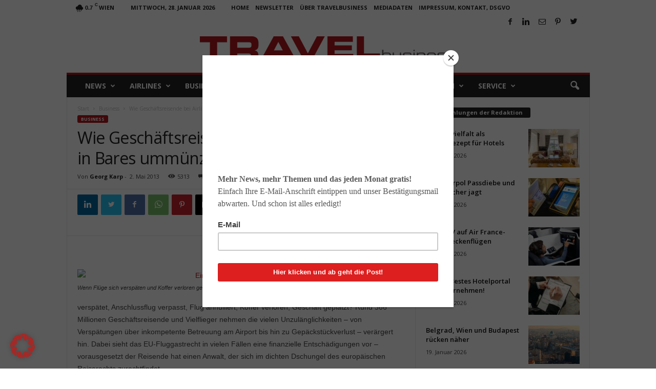

--- FILE ---
content_type: text/html; charset=UTF-8
request_url: https://www.travelbusiness.at/business-lounge/wie-geschaftsreisende-bei-airlines-ihr-recht-in-bares-ummunzen/004023/
body_size: 31160
content:
<!doctype html > <!--[if IE 8]><html class="ie8" lang="de"> <![endif]--> <!--[if IE 9]><html class="ie9" lang="de"> <![endif]--> <!--[if gt IE 8]><!--><html lang="de"> <!--<![endif]--><head><link media="all" href="https://www.travelbusiness.at/wp-content/cache/autoptimize/css/autoptimize_6655901561e5ed8661e00c56b83dd53c.css" rel="stylesheet"><link media="screen" href="https://www.travelbusiness.at/wp-content/cache/autoptimize/css/autoptimize_ca17595db25490d6e090f92d5ce5c5d9.css" rel="stylesheet"><title>Wie Geschäftsreisende bei Airlines ihr Recht in Bares ummünzen - TRAVELbusiness</title><meta charset="UTF-8" /><meta name="viewport" content="width=device-width, initial-scale=1.0"><link rel="pingback" href="https://www.travelbusiness.at/xmlrpc.php" /><meta name='robots' content='index, follow, max-image-preview:large, max-snippet:-1, max-video-preview:-1' /><link rel="canonical" href="https://www.travelbusiness.at/business-lounge/wie-geschaftsreisende-bei-airlines-ihr-recht-in-bares-ummunzen/004023/" /><meta property="og:locale" content="de_DE" /><meta property="og:type" content="article" /><meta property="og:title" content="Wie Geschäftsreisende bei Airlines ihr Recht in Bares ummünzen - TRAVELbusiness" /><meta property="og:description" content="Flug verspätet, Anschlussflug verpasst, Flug annulliert, Koffer verloren, Geschäft geplatzt? Rund 366 Millionen Geschäftsreisende und Vielflieger nehmen die vielen Unzulänglichkeiten – von Verspätungen über inkompetente Betreuung am Airport bis hin zu Gepäckstückverlust – verärgert hin. Dabei sieht das EU-Fluggastrecht in vielen Fällen eine finanzielle Entschädigungen vor – vorausgesetzt der Reisende hat einen Anwalt, der sich [&hellip;]" /><meta property="og:url" content="https://www.travelbusiness.at/business-lounge/wie-geschaftsreisende-bei-airlines-ihr-recht-in-bares-ummunzen/004023/" /><meta property="og:site_name" content="TRAVELbusiness" /><meta property="article:publisher" content="https://www.facebook.com/TRAVELbusiness.at/" /><meta property="article:author" content="https://facebook.com/travelbusiness.at" /><meta property="article:published_time" content="2013-05-02T12:30:37+00:00" /><meta property="article:modified_time" content="2013-05-11T16:59:12+00:00" /><meta property="og:image" content="https://www.travelbusiness.at/wp-content/uploads/2013/05/KofferEtiketteniStock610x512pix.jpg" /><meta property="og:image:width" content="610" /><meta property="og:image:height" content="512" /><meta property="og:image:type" content="image/jpeg" /><meta name="author" content="Georg Karp" /><meta name="twitter:card" content="summary_large_image" /><meta name="twitter:creator" content="@https://twitter.com/TRAVELbusinessA" /><meta name="twitter:site" content="@TRAVELbusinessA" /><meta name="twitter:label1" content="Verfasst von" /><meta name="twitter:data1" content="Georg Karp" /><meta name="twitter:label2" content="Geschätzte Lesezeit" /><meta name="twitter:data2" content="4 Minuten" /> <script type="application/ld+json" class="yoast-schema-graph">{"@context":"https://schema.org","@graph":[{"@type":"Article","@id":"https://www.travelbusiness.at/business-lounge/wie-geschaftsreisende-bei-airlines-ihr-recht-in-bares-ummunzen/004023/#article","isPartOf":{"@id":"https://www.travelbusiness.at/business-lounge/wie-geschaftsreisende-bei-airlines-ihr-recht-in-bares-ummunzen/004023/"},"author":{"name":"Georg Karp","@id":"https://www.travelbusiness.at/#/schema/person/a9d2f5b54fce4d05ce0bb80b0b770fbf"},"headline":"Wie Geschäftsreisende bei Airlines ihr Recht in Bares ummünzen","datePublished":"2013-05-02T12:30:37+00:00","dateModified":"2013-05-11T16:59:12+00:00","mainEntityOfPage":{"@id":"https://www.travelbusiness.at/business-lounge/wie-geschaftsreisende-bei-airlines-ihr-recht-in-bares-ummunzen/004023/"},"wordCount":767,"commentCount":7,"image":{"@id":"https://www.travelbusiness.at/business-lounge/wie-geschaftsreisende-bei-airlines-ihr-recht-in-bares-ummunzen/004023/#primaryimage"},"thumbnailUrl":"http://travelbusiness.users.aboliton.at/wp-content/uploads/2013/05/KofferEtiketteniStock610x512pix.jpg","articleSection":["Business"],"inLanguage":"de","potentialAction":[{"@type":"CommentAction","name":"Comment","target":["https://www.travelbusiness.at/business-lounge/wie-geschaftsreisende-bei-airlines-ihr-recht-in-bares-ummunzen/004023/#respond"]}]},{"@type":"WebPage","@id":"https://www.travelbusiness.at/business-lounge/wie-geschaftsreisende-bei-airlines-ihr-recht-in-bares-ummunzen/004023/","url":"https://www.travelbusiness.at/business-lounge/wie-geschaftsreisende-bei-airlines-ihr-recht-in-bares-ummunzen/004023/","name":"Wie Geschäftsreisende bei Airlines ihr Recht in Bares ummünzen - TRAVELbusiness","isPartOf":{"@id":"https://www.travelbusiness.at/#website"},"primaryImageOfPage":{"@id":"https://www.travelbusiness.at/business-lounge/wie-geschaftsreisende-bei-airlines-ihr-recht-in-bares-ummunzen/004023/#primaryimage"},"image":{"@id":"https://www.travelbusiness.at/business-lounge/wie-geschaftsreisende-bei-airlines-ihr-recht-in-bares-ummunzen/004023/#primaryimage"},"thumbnailUrl":"http://travelbusiness.users.aboliton.at/wp-content/uploads/2013/05/KofferEtiketteniStock610x512pix.jpg","datePublished":"2013-05-02T12:30:37+00:00","dateModified":"2013-05-11T16:59:12+00:00","author":{"@id":"https://www.travelbusiness.at/#/schema/person/a9d2f5b54fce4d05ce0bb80b0b770fbf"},"breadcrumb":{"@id":"https://www.travelbusiness.at/business-lounge/wie-geschaftsreisende-bei-airlines-ihr-recht-in-bares-ummunzen/004023/#breadcrumb"},"inLanguage":"de","potentialAction":[{"@type":"ReadAction","target":["https://www.travelbusiness.at/business-lounge/wie-geschaftsreisende-bei-airlines-ihr-recht-in-bares-ummunzen/004023/"]}]},{"@type":"ImageObject","inLanguage":"de","@id":"https://www.travelbusiness.at/business-lounge/wie-geschaftsreisende-bei-airlines-ihr-recht-in-bares-ummunzen/004023/#primaryimage","url":"http://travelbusiness.users.aboliton.at/wp-content/uploads/2013/05/KofferEtiketteniStock610x512pix.jpg","contentUrl":"http://travelbusiness.users.aboliton.at/wp-content/uploads/2013/05/KofferEtiketteniStock610x512pix.jpg"},{"@type":"BreadcrumbList","@id":"https://www.travelbusiness.at/business-lounge/wie-geschaftsreisende-bei-airlines-ihr-recht-in-bares-ummunzen/004023/#breadcrumb","itemListElement":[{"@type":"ListItem","position":1,"name":"Startseite","item":"https://www.travelbusiness.at/"},{"@type":"ListItem","position":2,"name":"Wie Geschäftsreisende bei Airlines ihr Recht in Bares ummünzen"}]},{"@type":"WebSite","@id":"https://www.travelbusiness.at/#website","url":"https://www.travelbusiness.at/","name":"TRAVELbusiness","description":"News-Portal für Urlaub, Reisen, Geschäftsreisen, Travel Management und Tourismus","potentialAction":[{"@type":"SearchAction","target":{"@type":"EntryPoint","urlTemplate":"https://www.travelbusiness.at/?s={search_term_string}"},"query-input":{"@type":"PropertyValueSpecification","valueRequired":true,"valueName":"search_term_string"}}],"inLanguage":"de"},{"@type":"Person","@id":"https://www.travelbusiness.at/#/schema/person/a9d2f5b54fce4d05ce0bb80b0b770fbf","name":"Georg Karp","image":{"@type":"ImageObject","inLanguage":"de","@id":"https://www.travelbusiness.at/#/schema/person/image/","url":"https://secure.gravatar.com/avatar/a1a628e4869323dfc12af2d06411bd446d9932d563039ffef96504ae9a9944b9?s=96&d=blank&r=g","contentUrl":"https://secure.gravatar.com/avatar/a1a628e4869323dfc12af2d06411bd446d9932d563039ffef96504ae9a9944b9?s=96&d=blank&r=g","caption":"Georg Karp"},"sameAs":["https://travelbusiness.at","https://facebook.com/travelbusiness.at","https://www.linkedin.com/in/georgkarp/","https://x.com/https://twitter.com/TRAVELbusinessA"],"url":"https://www.travelbusiness.at/author/gkarp/"}]}</script> <link rel='dns-prefetch' href='//fonts.googleapis.com' /><link rel="alternate" type="application/rss+xml" title="TRAVELbusiness &raquo; Feed" href="https://www.travelbusiness.at/feed/" /><link rel="alternate" type="application/rss+xml" title="TRAVELbusiness &raquo; Kommentar-Feed" href="https://www.travelbusiness.at/comments/feed/" /><link rel="alternate" type="application/rss+xml" title="TRAVELbusiness &raquo; Kommentar-Feed zu Wie Geschäftsreisende bei Airlines ihr Recht in Bares ummünzen" href="https://www.travelbusiness.at/business-lounge/wie-geschaftsreisende-bei-airlines-ihr-recht-in-bares-ummunzen/004023/feed/" /><link rel="alternate" title="oEmbed (JSON)" type="application/json+oembed" href="https://www.travelbusiness.at/wp-json/oembed/1.0/embed?url=https%3A%2F%2Fwww.travelbusiness.at%2Fbusiness-lounge%2Fwie-geschaftsreisende-bei-airlines-ihr-recht-in-bares-ummunzen%2F004023%2F" /><link rel="alternate" title="oEmbed (XML)" type="text/xml+oembed" href="https://www.travelbusiness.at/wp-json/oembed/1.0/embed?url=https%3A%2F%2Fwww.travelbusiness.at%2Fbusiness-lounge%2Fwie-geschaftsreisende-bei-airlines-ihr-recht-in-bares-ummunzen%2F004023%2F&#038;format=xml" /><link rel='stylesheet' id='google-fonts-style-css' href='https://fonts.googleapis.com/css?family=Open+Sans%3A400%2C600%2C700%7CRoboto+Condensed%3A400%2C500%2C700&#038;display=swap&#038;ver=5.4.1' type='text/css' media='all' /> <script type="text/javascript" src="https://www.travelbusiness.at/wp-includes/js/jquery/jquery.min.js?ver=3.7.1" id="jquery-core-js"></script> <script type="text/javascript" id="borlabs-cookie-prioritize-js-extra">var borlabsCookiePrioritized = {"domain":"www.travelbusiness.at","path":"/","version":"1","bots":"1","optInJS":{"statistics":{"google-analytics":"[base64]"}}};
//# sourceURL=borlabs-cookie-prioritize-js-extra</script> <link rel="https://api.w.org/" href="https://www.travelbusiness.at/wp-json/" /><link rel="alternate" title="JSON" type="application/json" href="https://www.travelbusiness.at/wp-json/wp/v2/posts/4023" /><link rel="EditURI" type="application/rsd+xml" title="RSD" href="https://www.travelbusiness.at/xmlrpc.php?rsd" /><meta name="generator" content="WordPress 6.9" /><link rel='shortlink' href='https://www.travelbusiness.at/?p=4023' /> <!--[if lt IE 9]><script src="https://cdnjs.cloudflare.com/ajax/libs/html5shiv/3.7.3/html5shiv.js"></script><![endif]--> <script>if('0' === '1') {
    window.dataLayer = window.dataLayer || [];
    function gtag(){dataLayer.push(arguments);}
    gtag('consent', 'default', {
       'ad_storage': 'denied',
       'analytics_storage': 'denied'
    });
    gtag("js", new Date());

    gtag("config", "G-F9SF5MFSPW", { "anonymize_ip": true });

    (function (w, d, s, i) {
    var f = d.getElementsByTagName(s)[0],
        j = d.createElement(s);
    j.async = true;
    j.src =
        "https://www.googletagmanager.com/gtag/js?id=" + i;
    f.parentNode.insertBefore(j, f);
    })(window, document, "script", "G-F9SF5MFSPW");
}</script>  <script>var tdBlocksArray = []; //here we store all the items for the current page

	    //td_block class - each ajax block uses a object of this class for requests
	    function tdBlock() {
		    this.id = '';
		    this.block_type = 1; //block type id (1-234 etc)
		    this.atts = '';
		    this.td_column_number = '';
		    this.td_current_page = 1; //
		    this.post_count = 0; //from wp
		    this.found_posts = 0; //from wp
		    this.max_num_pages = 0; //from wp
		    this.td_filter_value = ''; //current live filter value
		    this.is_ajax_running = false;
		    this.td_user_action = ''; // load more or infinite loader (used by the animation)
		    this.header_color = '';
		    this.ajax_pagination_infinite_stop = ''; //show load more at page x
	    }


        // td_js_generator - mini detector
        (function(){
            var htmlTag = document.getElementsByTagName("html")[0];

	        if ( navigator.userAgent.indexOf("MSIE 10.0") > -1 ) {
                htmlTag.className += ' ie10';
            }

            if ( !!navigator.userAgent.match(/Trident.*rv\:11\./) ) {
                htmlTag.className += ' ie11';
            }

	        if ( navigator.userAgent.indexOf("Edge") > -1 ) {
                htmlTag.className += ' ieEdge';
            }

            if ( /(iPad|iPhone|iPod)/g.test(navigator.userAgent) ) {
                htmlTag.className += ' td-md-is-ios';
            }

            var user_agent = navigator.userAgent.toLowerCase();
            if ( user_agent.indexOf("android") > -1 ) {
                htmlTag.className += ' td-md-is-android';
            }

            if ( -1 !== navigator.userAgent.indexOf('Mac OS X')  ) {
                htmlTag.className += ' td-md-is-os-x';
            }

            if ( /chrom(e|ium)/.test(navigator.userAgent.toLowerCase()) ) {
               htmlTag.className += ' td-md-is-chrome';
            }

            if ( -1 !== navigator.userAgent.indexOf('Firefox') ) {
                htmlTag.className += ' td-md-is-firefox';
            }

            if ( -1 !== navigator.userAgent.indexOf('Safari') && -1 === navigator.userAgent.indexOf('Chrome') ) {
                htmlTag.className += ' td-md-is-safari';
            }

            if( -1 !== navigator.userAgent.indexOf('IEMobile') ){
                htmlTag.className += ' td-md-is-iemobile';
            }

        })();




        var tdLocalCache = {};

        ( function () {
            "use strict";

            tdLocalCache = {
                data: {},
                remove: function (resource_id) {
                    delete tdLocalCache.data[resource_id];
                },
                exist: function (resource_id) {
                    return tdLocalCache.data.hasOwnProperty(resource_id) && tdLocalCache.data[resource_id] !== null;
                },
                get: function (resource_id) {
                    return tdLocalCache.data[resource_id];
                },
                set: function (resource_id, cachedData) {
                    tdLocalCache.remove(resource_id);
                    tdLocalCache.data[resource_id] = cachedData;
                }
            };
        })();

    
    
var td_viewport_interval_list=[{"limitBottom":767,"sidebarWidth":251},{"limitBottom":1023,"sidebarWidth":339}];
var td_animation_stack_effect="type0";
var tds_animation_stack=true;
var td_animation_stack_specific_selectors=".entry-thumb, img, .td-lazy-img";
var td_animation_stack_general_selectors=".td-animation-stack img, .td-animation-stack .entry-thumb, .post img, .td-animation-stack .td-lazy-img";
var tdc_is_installed="yes";
var td_ajax_url="https:\/\/www.travelbusiness.at\/wp-admin\/admin-ajax.php?td_theme_name=Newsmag&v=5.4.1";
var td_get_template_directory_uri="https:\/\/www.travelbusiness.at\/wp-content\/plugins\/td-composer\/legacy\/common";
var tds_snap_menu="smart_snap_always";
var tds_logo_on_sticky="";
var tds_header_style="7";
var td_please_wait="Bitte warten...";
var td_email_user_pass_incorrect="Benutzername oder Passwort falsch!";
var td_email_user_incorrect="E-Mail-Adresse oder Benutzername falsch!";
var td_email_incorrect="E-Mail-Adresse nicht korrekt!";
var td_user_incorrect="Username incorrect!";
var td_email_user_empty="Email or username empty!";
var td_pass_empty="Pass empty!";
var td_pass_pattern_incorrect="Invalid Pass Pattern!";
var td_retype_pass_incorrect="Retyped Pass incorrect!";
var tds_more_articles_on_post_enable="";
var tds_more_articles_on_post_time_to_wait="";
var tds_more_articles_on_post_pages_distance_from_top=0;
var tds_theme_color_site_wide="#b3161d";
var tds_smart_sidebar="enabled";
var tdThemeName="Newsmag";
var tdThemeNameWl="Newsmag";
var td_magnific_popup_translation_tPrev="Vorherige (Pfeiltaste links)";
var td_magnific_popup_translation_tNext="Weiter (rechte Pfeiltaste)";
var td_magnific_popup_translation_tCounter="%curr% von %total%";
var td_magnific_popup_translation_ajax_tError="Der Inhalt von %url% konnte nicht geladen werden.";
var td_magnific_popup_translation_image_tError="Das Bild #%curr% konnte nicht geladen werden.";
var tdBlockNonce="f8b1f293c9";
var tdDateNamesI18n={"month_names":["Januar","Februar","M\u00e4rz","April","Mai","Juni","Juli","August","September","Oktober","November","Dezember"],"month_names_short":["Jan.","Feb.","M\u00e4rz","Apr.","Mai","Juni","Juli","Aug.","Sep.","Okt.","Nov.","Dez."],"day_names":["Sonntag","Montag","Dienstag","Mittwoch","Donnerstag","Freitag","Samstag"],"day_names_short":["So.","Mo.","Di.","Mi.","Do.","Fr.","Sa."]};
var td_ad_background_click_link="";
var td_ad_background_click_target="";</script>  <script type="application/ld+json">{
        "@context": "http://schema.org",
        "@type": "BreadcrumbList",
        "itemListElement": [
            {
                "@type": "ListItem",
                "position": 1,
                "item": {
                    "@type": "WebSite",
                    "@id": "https://www.travelbusiness.at/",
                    "name": "Start"
                }
            },
            {
                "@type": "ListItem",
                "position": 2,
                    "item": {
                    "@type": "WebPage",
                    "@id": "https://www.travelbusiness.at/category/business-lounge/",
                    "name": "Business"
                }
            }
            ,{
                "@type": "ListItem",
                "position": 3,
                    "item": {
                    "@type": "WebPage",
                    "@id": "https://www.travelbusiness.at/business-lounge/wie-geschaftsreisende-bei-airlines-ihr-recht-in-bares-ummunzen/004023/",
                    "name": "Wie Geschäftsreisende bei Airlines ihr Recht in Bares ummünzen"                                
                }
            }    
        ]
    }</script> </head><body class="wp-singular post-template-default single single-post postid-4023 single-format-standard wp-theme-Newsmag wie-geschaftsreisende-bei-airlines-ihr-recht-in-bares-ummunzen global-block-template-1 td-animation-stack-type0 td-full-layout" itemscope="itemscope" itemtype="https://schema.org/WebPage"><div class="td-scroll-up  td-hide-scroll-up-on-mob"  style="display:none;"><i class="td-icon-menu-up"></i></div><div class="td-menu-background"></div><div id="td-mobile-nav"><div class="td-mobile-container"><div class="td-menu-socials-wrap"><div class="td-menu-socials"> <span class="td-social-icon-wrap"> <a target="_blank" href="https://www.facebook.com/TRAVELbusiness.at/" title="Facebook"> <i class="td-icon-font td-icon-facebook"></i> </a> </span> <span class="td-social-icon-wrap"> <a target="_blank" href="https://www.linkedin.com/in/georgkarp/" title="Linkedin"> <i class="td-icon-font td-icon-linkedin"></i> </a> </span> <span class="td-social-icon-wrap"> <a target="_blank" href="mailto:redaktion@travelbusiness.at" title="Mail"> <i class="td-icon-font td-icon-mail-1"></i> </a> </span> <span class="td-social-icon-wrap"> <a target="_blank" href="https://at.pinterest.com/georgkarp" title="Pinterest"> <i class="td-icon-font td-icon-pinterest"></i> </a> </span> <span class="td-social-icon-wrap"> <a target="_blank" href="https://twitter.com/TRAVELbusinessA/" title="Twitter"> <i class="td-icon-font td-icon-twitter"></i> </a> </span></div><div class="td-mobile-close"> <span><i class="td-icon-close-mobile"></i></span></div></div><div class="td-mobile-content"><div class="menu-travelbusiness-container"><ul id="menu-travelbusiness" class="td-mobile-main-menu"><li id="menu-item-502" class="menu-item menu-item-type-taxonomy menu-item-object-category menu-item-first menu-item-has-children menu-item-502"><a href="https://www.travelbusiness.at/category/news/">News<i class="td-icon-menu-right td-element-after"></i></a><ul class="sub-menu"><li id="menu-item-0" class="menu-item-0"><a href="https://www.travelbusiness.at/category/news/shortcuts/">Short Cuts</a></li></ul></li><li id="menu-item-497" class="menu-item menu-item-type-taxonomy menu-item-object-category menu-item-497"><a href="https://www.travelbusiness.at/category/airlines/">Airlines</a></li><li id="menu-item-498" class="menu-item menu-item-type-taxonomy menu-item-object-category current-post-ancestor current-menu-parent current-post-parent menu-item-498"><a href="https://www.travelbusiness.at/category/business-lounge/">Business</a></li><li id="menu-item-499" class="menu-item menu-item-type-taxonomy menu-item-object-category menu-item-499"><a href="https://www.travelbusiness.at/category/hotels/">Hotels</a></li><li id="menu-item-500" class="menu-item menu-item-type-taxonomy menu-item-object-category menu-item-500"><a href="https://www.travelbusiness.at/category/reisetipps/">Reisetipps</a></li><li id="menu-item-501" class="menu-item menu-item-type-taxonomy menu-item-object-category menu-item-501"><a href="https://www.travelbusiness.at/category/tourismus/">Tourismus</a></li><li id="menu-item-3398" class="menu-item menu-item-type-taxonomy menu-item-object-category menu-item-3398"><a href="https://www.travelbusiness.at/category/studien/">Studien</a></li><li id="menu-item-26902" class="menu-item menu-item-type-taxonomy menu-item-object-category menu-item-26902"><a href="https://www.travelbusiness.at/category/service/">Service</a></li></ul></div></div></div></div><div class="td-search-background"></div><div class="td-search-wrap-mob"><div class="td-drop-down-search"><form method="get" class="td-search-form" action="https://www.travelbusiness.at/"><div class="td-search-close"> <span><i class="td-icon-close-mobile"></i></span></div><div role="search" class="td-search-input"> <span>Suche</span> <input id="td-header-search-mob" type="text" value="" name="s" autocomplete="off" /></div></form><div id="td-aj-search-mob"></div></div></div><div id="td-outer-wrap"><div class="td-outer-container"><div class="td-header-wrap td-header-container td-header-style-7"><div class="td-header-row td-header-top-menu"><div class="td-top-bar-container top-bar-style-1"><div class="td-header-sp-top-menu"><div class="td-weather-top-widget" id="td_top_weather_uid"> <i class="td-icons shower-rain-n"></i><div class="td-weather-now" data-block-uid="td_top_weather_uid"> <span class="td-big-degrees">0.7</span> <span class="td-weather-unit">C</span></div><div class="td-weather-header"><div class="td-weather-city">Wien</div></div></div><div class="td_data_time"><div > Mittwoch, 28. Januar 2026</div></div><div class="menu-top-container"><ul id="menu-top-menu" class="top-header-menu"><li id="menu-item-49496" class="menu-item menu-item-type-post_type menu-item-object-page menu-item-home menu-item-first td-menu-item td-normal-menu menu-item-49496"><a href="https://www.travelbusiness.at/">Home</a></li><li id="menu-item-49681" class="menu-item menu-item-type-post_type menu-item-object-page td-menu-item td-normal-menu menu-item-49681"><a href="https://www.travelbusiness.at/newsletter/">Newsletter</a></li><li id="menu-item-49495" class="menu-item menu-item-type-post_type menu-item-object-page td-menu-item td-normal-menu menu-item-49495"><a href="https://www.travelbusiness.at/ueber-uns/">Über TRAVELbusiness</a></li><li id="menu-item-49493" class="menu-item menu-item-type-post_type menu-item-object-page td-menu-item td-normal-menu menu-item-49493"><a href="https://www.travelbusiness.at/mediadaten/">Mediadaten</a></li><li id="menu-item-53055" class="menu-item menu-item-type-post_type menu-item-object-page menu-item-privacy-policy td-menu-item td-normal-menu menu-item-53055"><a rel="privacy-policy" href="https://www.travelbusiness.at/impressum-kontakt-dsgvo/">Impressum, Kontakt, DSGVO</a></li></ul></div></div><div class="td-header-sp-top-widget"> <span class="td-social-icon-wrap"> <a target="_blank" href="https://www.facebook.com/TRAVELbusiness.at/" title="Facebook"> <i class="td-icon-font td-icon-facebook"></i> </a> </span> <span class="td-social-icon-wrap"> <a target="_blank" href="https://www.linkedin.com/in/georgkarp/" title="Linkedin"> <i class="td-icon-font td-icon-linkedin"></i> </a> </span> <span class="td-social-icon-wrap"> <a target="_blank" href="mailto:redaktion@travelbusiness.at" title="Mail"> <i class="td-icon-font td-icon-mail-1"></i> </a> </span> <span class="td-social-icon-wrap"> <a target="_blank" href="https://at.pinterest.com/georgkarp" title="Pinterest"> <i class="td-icon-font td-icon-pinterest"></i> </a> </span> <span class="td-social-icon-wrap"> <a target="_blank" href="https://twitter.com/TRAVELbusinessA/" title="Twitter"> <i class="td-icon-font td-icon-twitter"></i> </a> </span></div></div></div><div class="td-header-row td-header-header"><div class="td-header-sp-logo"> <a class="td-main-logo" href="https://www.travelbusiness.at/"> <img class="td-retina-data"  data-retina="https://www.travelbusiness.at/wp-content/uploads/2017/12/TravelBusiness-logo-500.png" src="https://www.travelbusiness.at/wp-content/uploads/2017/12/TravelBusiness-logo-500.png" alt="TRAVELbusiness - Das Online-Portal für Geschäftsreisen, Tourismus und Reise " title="TRAVELbusiness - Das Online-Portal für Geschäftsreisen, Tourismus und Reise " width="500" height="45"/> <span class="td-visual-hidden">TRAVELbusiness</span> </a></div></div><div class="td-header-menu-wrap"><div class="td-header-row td-header-border td-header-main-menu"><div id="td-header-menu" role="navigation"><div id="td-top-mobile-toggle"><span><i class="td-icon-font td-icon-mobile"></i></span></div><div class="td-main-menu-logo td-logo-in-header"> <a class="td-mobile-logo td-sticky-disable" href="https://www.travelbusiness.at/"> <img class="td-retina-data" data-retina="https://www.travelbusiness.at/wp-content/uploads/2017/12/TravelBusiness-logo-white-1-300x27.png" src="https://www.travelbusiness.at/wp-content/uploads/2017/12/TravelBusiness-logo-white-1-300x27.png" alt="TRAVELbusiness - Das Online-Portal für Geschäftsreisen, Tourismus und Reise " title="TRAVELbusiness - Das Online-Portal für Geschäftsreisen, Tourismus und Reise " /> </a> <a class="td-header-logo td-sticky-disable" href="https://www.travelbusiness.at/"> <img class="td-retina-data" data-retina="https://www.travelbusiness.at/wp-content/uploads/2017/12/TravelBusiness-logo-500.png" src="https://www.travelbusiness.at/wp-content/uploads/2017/12/TravelBusiness-logo-500.png" alt="TRAVELbusiness - Das Online-Portal für Geschäftsreisen, Tourismus und Reise " title="TRAVELbusiness - Das Online-Portal für Geschäftsreisen, Tourismus und Reise "/> </a></div><div class="menu-travelbusiness-container"><ul id="menu-travelbusiness-1" class="sf-menu"><li class="menu-item menu-item-type-taxonomy menu-item-object-category menu-item-first td-menu-item td-mega-menu menu-item-502"><a href="https://www.travelbusiness.at/category/news/">News</a><ul class="sub-menu"><li class="menu-item-0"><div class="td-container-border"><div class="td-mega-grid"><script>var block_tdi_1 = new tdBlock();
block_tdi_1.id = "tdi_1";
block_tdi_1.atts = '{"limit":"5","td_column_number":3,"ajax_pagination":"next_prev","category_id":"46","show_child_cat":5,"td_ajax_filter_type":"td_category_ids_filter","td_ajax_preloading":"","block_type":"td_block_mega_menu","block_template_id":"","header_color":"","ajax_pagination_infinite_stop":"","offset":"","td_filter_default_txt":"","td_ajax_filter_ids":"","el_class":"","color_preset":"","ajax_pagination_next_prev_swipe":"","border_top":"","css":"","tdc_css":"","class":"tdi_1","tdc_css_class":"tdi_1","tdc_css_class_style":"tdi_1_rand_style"}';
block_tdi_1.td_column_number = "3";
block_tdi_1.block_type = "td_block_mega_menu";
block_tdi_1.post_count = "5";
block_tdi_1.found_posts = "1198";
block_tdi_1.header_color = "";
block_tdi_1.ajax_pagination_infinite_stop = "";
block_tdi_1.max_num_pages = "240";
tdBlocksArray.push(block_tdi_1);</script><div class="td_block_wrap td_block_mega_menu tdi_1 td_with_ajax_pagination td-pb-border-top td_block_template_1"  data-td-block-uid="tdi_1" ><div id=tdi_1 class="td_block_inner"><div class="td-mega-row"><div class="td-mega-span"><div class="td_module_mega_menu td-animation-stack td_mod_mega_menu td-cpt-post"><div class="td-module-image"><div class="td-module-thumb"><a href="https://www.travelbusiness.at/news/ki-travel-management-kosten/0099474/"  rel="bookmark" class="td-image-wrap " title="Wie KI im Travel Management Kosten senkt" ><img class="entry-thumb" src="" alt="KI im Travel Management spart Kosten und viel Zeit: Ein Büro mit Mitarbeitern und einem gro0en Monitor" title="Wie KI im Travel Management Kosten senkt" data-type="image_tag" data-img-url="https://www.travelbusiness.at/wp-content/uploads/2026/01/KI-im-Travel-Management-180x135.jpeg"  width="180" height="135" /></a></div></div><div class="item-details"><div class="entry-title td-module-title"><a href="https://www.travelbusiness.at/news/ki-travel-management-kosten/0099474/"  rel="bookmark" title="Wie KI im Travel Management Kosten senkt">Wie KI im Travel Management Kosten senkt</a></div></div></div></div><div class="td-mega-span"><div class="td_module_mega_menu td-animation-stack td_mod_mega_menu td-cpt-post"><div class="td-module-image"><div class="td-module-thumb"><a href="https://www.travelbusiness.at/news/entdecken-sie-ihr-reiseglueck-wie-marco-polo/0099230/"  rel="bookmark" class="td-image-wrap " title="Entdecken Sie ihr Reiseglück wie Marco Polo!" ><img class="entry-thumb" src="" alt="Reiseglück entdecken. Im Jahr 1271 machte sich der venezianische Händler Marco Polo als erster Europäer zu einer langen Reise durch die Gebirge und Wüsten Asiens. Er suchte das Reiseglück in China (Bild: The Travels of Marco Polo)" title="Entdecken Sie ihr Reiseglück wie Marco Polo!" data-type="image_tag" data-img-url="https://www.travelbusiness.at/wp-content/uploads/2025/12/Marco_Polo_traveling-1920x1300-1-180x135.jpeg"  width="180" height="135" /></a></div></div><div class="item-details"><div class="entry-title td-module-title"><a href="https://www.travelbusiness.at/news/entdecken-sie-ihr-reiseglueck-wie-marco-polo/0099230/"  rel="bookmark" title="Entdecken Sie ihr Reiseglück wie Marco Polo!">Entdecken Sie ihr Reiseglück wie Marco Polo!</a></div></div></div></div><div class="td-mega-span"><div class="td_module_mega_menu td-animation-stack td_mod_mega_menu td-cpt-post"><div class="td-module-image"><div class="td-module-thumb"><a href="https://www.travelbusiness.at/news/best-ager/0099059/"  rel="bookmark" class="td-image-wrap " title="Best Ager als lukrative Zielgruppe im Focus" ><img class="entry-thumb" src="" alt="Ein älteres Paar – Best Ager – sitzt lässig auf einem Sofa und blickt auf das Display eines Laptops" title="Best Ager als lukrative Zielgruppe im Focus" data-type="image_tag" data-img-url="https://www.travelbusiness.at/wp-content/uploads/2025/12/Best-Ager-Senioren-pexels-yankrukov-6817697-180x135.jpeg"  width="180" height="135" /></a></div></div><div class="item-details"><div class="entry-title td-module-title"><a href="https://www.travelbusiness.at/news/best-ager/0099059/"  rel="bookmark" title="Best Ager als lukrative Zielgruppe im Focus">Best Ager als lukrative Zielgruppe im Focus</a></div></div></div></div><div class="td-mega-span"><div class="td_module_mega_menu td-animation-stack td_mod_mega_menu td-cpt-post"><div class="td-module-image"><div class="td-module-thumb"><a href="https://www.travelbusiness.at/news/asien-2026/0098513/"  rel="bookmark" class="td-image-wrap " title="Asien als neue Chance für die Reisebranche" ><img class="entry-thumb" src="" alt="Viele Personen mit Kopfbedeckung wann durch ein bewässertes Reisefeld" title="Asien als neue Chance für die Reisebranche" data-type="image_tag" data-img-url="https://www.travelbusiness.at/wp-content/uploads/2025/11/salt-harvesting-3060093_1920neu-180x135.jpeg"  width="180" height="135" /></a></div></div><div class="item-details"><div class="entry-title td-module-title"><a href="https://www.travelbusiness.at/news/asien-2026/0098513/"  rel="bookmark" title="Asien als neue Chance für die Reisebranche">Asien als neue Chance für die Reisebranche</a></div></div></div></div><div class="td-mega-span"><div class="td_module_mega_menu td-animation-stack td_mod_mega_menu td-cpt-post"><div class="td-module-image"><div class="td-module-thumb"><a href="https://www.travelbusiness.at/news/destinationpay/0098873/"  rel="bookmark" class="td-image-wrap " title="DestinationPay belohnt „brave“ Touristen" ><img class="entry-thumb" src="" alt="Die Initiative DestinationPay folgt dem Modell CopenPay, die Touristen in Kopenhagen zur Mitarbeit auffordert: Müll sammeln oder Kanäle reinigen (Bild: Mark Tanggaard) Werbung für CopenPay in Kopenhagen" title="DestinationPay belohnt „brave“ Touristen" data-type="image_tag" data-img-url="https://www.travelbusiness.at/wp-content/uploads/2025/12/CopenPay_Outdoor_MarkTanggaard-19-180x135.jpg"  width="180" height="135" /></a></div></div><div class="item-details"><div class="entry-title td-module-title"><a href="https://www.travelbusiness.at/news/destinationpay/0098873/"  rel="bookmark" title="DestinationPay belohnt „brave“ Touristen">DestinationPay belohnt „brave“ Touristen</a></div></div></div></div></div></div><div class="td_mega_menu_sub_cats"><div class="block-mega-child-cats"><a class="cur-sub-cat mega-menu-sub-cat-tdi_1" id="tdi_2" data-td_block_id="tdi_1" data-td_filter_value="" href="https://www.travelbusiness.at/category/news/">Alle</a><a class="mega-menu-sub-cat-tdi_1"  id="tdi_3" data-td_block_id="tdi_1" data-td_filter_value="5669" href="https://www.travelbusiness.at/category/news/shortcuts/">Short Cuts</a></div></div><div class="td-next-prev-wrap"><a href="#" class="td-ajax-prev-page ajax-page-disabled" aria-label="prev-page" id="prev-page-tdi_1" data-td_block_id="tdi_1"><i class="td-next-prev-icon td-icon-font td-icon-menu-left"></i></a><a href="#"  class="td-ajax-next-page" aria-label="next-page" id="next-page-tdi_1" data-td_block_id="tdi_1"><i class="td-next-prev-icon td-icon-font td-icon-menu-right"></i></a></div><div class="clearfix"></div></div></div></div></li></ul></li><li class="menu-item menu-item-type-taxonomy menu-item-object-category td-menu-item td-mega-menu menu-item-497"><a href="https://www.travelbusiness.at/category/airlines/">Airlines</a><ul class="sub-menu"><li class="menu-item-0"><div class="td-container-border"><div class="td-mega-grid"><script>var block_tdi_4 = new tdBlock();
block_tdi_4.id = "tdi_4";
block_tdi_4.atts = '{"limit":"5","td_column_number":3,"ajax_pagination":"next_prev","category_id":"1","show_child_cat":5,"td_ajax_filter_type":"td_category_ids_filter","td_ajax_preloading":"","block_type":"td_block_mega_menu","block_template_id":"","header_color":"","ajax_pagination_infinite_stop":"","offset":"","td_filter_default_txt":"","td_ajax_filter_ids":"","el_class":"","color_preset":"","ajax_pagination_next_prev_swipe":"","border_top":"","css":"","tdc_css":"","class":"tdi_4","tdc_css_class":"tdi_4","tdc_css_class_style":"tdi_4_rand_style"}';
block_tdi_4.td_column_number = "3";
block_tdi_4.block_type = "td_block_mega_menu";
block_tdi_4.post_count = "5";
block_tdi_4.found_posts = "884";
block_tdi_4.header_color = "";
block_tdi_4.ajax_pagination_infinite_stop = "";
block_tdi_4.max_num_pages = "177";
tdBlocksArray.push(block_tdi_4);</script><div class="td_block_wrap td_block_mega_menu tdi_4 td-no-subcats td_with_ajax_pagination td-pb-border-top td_block_template_1"  data-td-block-uid="tdi_4" ><div id=tdi_4 class="td_block_inner"><div class="td-mega-row"><div class="td-mega-span"><div class="td_module_mega_menu td-animation-stack td_mod_mega_menu td-cpt-post"><div class="td-module-image"><div class="td-module-thumb"><a href="https://www.travelbusiness.at/airlines/apple-tv/0099552/"  rel="bookmark" class="td-image-wrap " title="Apple TV auf Air France-Langstreckenflügen" ><img class="entry-thumb" src="" alt="Flugreisender greift auf einem Bildschirm in einer Air France Maschine nach demApple TV Programm" title="Apple TV auf Air France-Langstreckenflügen" data-type="image_tag" data-img-url="https://www.travelbusiness.at/wp-content/uploads/2026/01/image001-Kopie-180x135.jpeg"  width="180" height="135" /></a></div></div><div class="item-details"><div class="entry-title td-module-title"><a href="https://www.travelbusiness.at/airlines/apple-tv/0099552/"  rel="bookmark" title="Apple TV auf Air France-Langstreckenflügen">Apple TV auf Air France-Langstreckenflügen</a></div></div></div></div><div class="td-mega-span"><div class="td_module_mega_menu td-animation-stack td_mod_mega_menu td-cpt-post"><div class="td-module-image"><div class="td-module-thumb"><a href="https://www.travelbusiness.at/airlines/bekommt-die-niederlande-einen-saf-fonds/0099285/"  rel="bookmark" class="td-image-wrap " title="Bekommt die Niederlande einen SAF-Fonds?" ><img class="entry-thumb" src="" alt="" title="Bekommt die Niederlande einen SAF-Fonds?" data-type="image_tag" data-img-url="https://www.travelbusiness.at/wp-content/uploads/2025/12/Foto-Kopie-180x135.jpeg"  width="180" height="135" /></a></div></div><div class="item-details"><div class="entry-title td-module-title"><a href="https://www.travelbusiness.at/airlines/bekommt-die-niederlande-einen-saf-fonds/0099285/"  rel="bookmark" title="Bekommt die Niederlande einen SAF-Fonds?">Bekommt die Niederlande einen SAF-Fonds?</a></div></div></div></div><div class="td-mega-span"><div class="td_module_mega_menu td-animation-stack td_mod_mega_menu td-cpt-post"><div class="td-module-image"><div class="td-module-thumb"><a href="https://www.travelbusiness.at/airlines/london/0099177/"  rel="bookmark" class="td-image-wrap " title="Nach London und Cardiff mit Air France" ><img class="entry-thumb" src="" alt="Touristen lieben London" title="Nach London und Cardiff mit Air France" data-type="image_tag" data-img-url="https://www.travelbusiness.at/wp-content/uploads/2022/01/london-2928889_1280_Pixabay_1024-180x135.jpg"  width="180" height="135" /></a></div></div><div class="item-details"><div class="entry-title td-module-title"><a href="https://www.travelbusiness.at/airlines/london/0099177/"  rel="bookmark" title="Nach London und Cardiff mit Air France">Nach London und Cardiff mit Air France</a></div></div></div></div><div class="td-mega-span"><div class="td_module_mega_menu td-animation-stack td_mod_mega_menu td-cpt-post"><div class="td-module-image"><div class="td-module-thumb"><a href="https://www.travelbusiness.at/airlines/dekarbonisierung/0099014/"  rel="bookmark" class="td-image-wrap " title="Dekarbonisierung der Luftfahrt unbezahlbar" ><img class="entry-thumb" src="" alt="Dekarbonisierung: Passagiere am blauen Himmel mit Kondensstreifen" title="Dekarbonisierung der Luftfahrt unbezahlbar" data-type="image_tag" data-img-url="https://www.travelbusiness.at/wp-content/uploads/2025/12/pexels-sevenstormphotography-728824-180x135.jpg"  width="180" height="135" /></a></div></div><div class="item-details"><div class="entry-title td-module-title"><a href="https://www.travelbusiness.at/airlines/dekarbonisierung/0099014/"  rel="bookmark" title="Dekarbonisierung der Luftfahrt unbezahlbar">Dekarbonisierung der Luftfahrt unbezahlbar</a></div></div></div></div><div class="td-mega-span"><div class="td_module_mega_menu td-animation-stack td_mod_mega_menu td-cpt-post"><div class="td-module-image"><div class="td-module-thumb"><a href="https://www.travelbusiness.at/airlines/eurowings-ber/0098794/"  rel="bookmark" class="td-image-wrap " title="Eurowings baut Angebot am BER in 2026 aus" ><img class="entry-thumb" src="" alt="" title="Eurowings baut Angebot am BER in 2026 aus" data-type="image_tag" data-img-url="https://www.travelbusiness.at/wp-content/uploads/2025/12/eurowings-flughafen-airport-5-180x135.jpeg"  width="180" height="135" /></a></div></div><div class="item-details"><div class="entry-title td-module-title"><a href="https://www.travelbusiness.at/airlines/eurowings-ber/0098794/"  rel="bookmark" title="Eurowings baut Angebot am BER in 2026 aus">Eurowings baut Angebot am BER in 2026 aus</a></div></div></div></div></div></div><div class="td-next-prev-wrap"><a href="#" class="td-ajax-prev-page ajax-page-disabled" aria-label="prev-page" id="prev-page-tdi_4" data-td_block_id="tdi_4"><i class="td-next-prev-icon td-icon-font td-icon-menu-left"></i></a><a href="#"  class="td-ajax-next-page" aria-label="next-page" id="next-page-tdi_4" data-td_block_id="tdi_4"><i class="td-next-prev-icon td-icon-font td-icon-menu-right"></i></a></div><div class="clearfix"></div></div></div></div></li></ul></li><li class="menu-item menu-item-type-taxonomy menu-item-object-category current-post-ancestor current-menu-parent current-post-parent td-menu-item td-mega-menu menu-item-498"><a href="https://www.travelbusiness.at/category/business-lounge/">Business</a><ul class="sub-menu"><li class="menu-item-0"><div class="td-container-border"><div class="td-mega-grid"><script>var block_tdi_5 = new tdBlock();
block_tdi_5.id = "tdi_5";
block_tdi_5.atts = '{"limit":"5","td_column_number":3,"ajax_pagination":"next_prev","category_id":"36","show_child_cat":5,"td_ajax_filter_type":"td_category_ids_filter","td_ajax_preloading":"","block_type":"td_block_mega_menu","block_template_id":"","header_color":"","ajax_pagination_infinite_stop":"","offset":"","td_filter_default_txt":"","td_ajax_filter_ids":"","el_class":"","color_preset":"","ajax_pagination_next_prev_swipe":"","border_top":"","css":"","tdc_css":"","class":"tdi_5","tdc_css_class":"tdi_5","tdc_css_class_style":"tdi_5_rand_style"}';
block_tdi_5.td_column_number = "3";
block_tdi_5.block_type = "td_block_mega_menu";
block_tdi_5.post_count = "5";
block_tdi_5.found_posts = "644";
block_tdi_5.header_color = "";
block_tdi_5.ajax_pagination_infinite_stop = "";
block_tdi_5.max_num_pages = "129";
tdBlocksArray.push(block_tdi_5);</script><div class="td_block_wrap td_block_mega_menu tdi_5 td-no-subcats td_with_ajax_pagination td-pb-border-top td_block_template_1"  data-td-block-uid="tdi_5" ><div id=tdi_5 class="td_block_inner"><div class="td-mega-row"><div class="td-mega-span"><div class="td_module_mega_menu td-animation-stack td_mod_mega_menu td-cpt-post"><div class="td-module-image"><div class="td-module-thumb"><a href="https://www.travelbusiness.at/hotels/ehotel-bestes-hotelportal/0099564/"  rel="bookmark" class="td-image-wrap " title="ehotel: Bestes Hotelportal für Unternehmen!" ><img class="entry-thumb" src="" alt="ehotel als bestes Hotelportal ausgezeichnet: Mann schreibt Notizen auf einem Clip-Block" title="ehotel: Bestes Hotelportal für Unternehmen!" data-type="image_tag" data-img-url="https://www.travelbusiness.at/wp-content/uploads/2026/01/pexels-pavel-danilyuk-8205060-180x135.jpeg"  width="180" height="135" /></a></div></div><div class="item-details"><div class="entry-title td-module-title"><a href="https://www.travelbusiness.at/hotels/ehotel-bestes-hotelportal/0099564/"  rel="bookmark" title="ehotel: Bestes Hotelportal für Unternehmen!">ehotel: Bestes Hotelportal für Unternehmen!</a></div></div></div></div><div class="td-mega-span"><div class="td_module_mega_menu td-animation-stack td_mod_mega_menu td-cpt-post"><div class="td-module-image"><div class="td-module-thumb"><a href="https://www.travelbusiness.at/business-lounge/saudi-arabien-mice-als-wachstumsmotor/0099412/"  rel="bookmark" class="td-image-wrap " title="Saudi-Arabien: MICE als Wachstumsmotor" ><img class="entry-thumb" src="" alt="Die riesige LED-Kugel steht am Boulevard Park in Jeddah, Saudi-Arabien, m Inneren ist ein Museum" title="Saudi-Arabien: MICE als Wachstumsmotor" data-type="image_tag" data-img-url="https://www.travelbusiness.at/wp-content/uploads/2026/01/MICE-Saudi-Arabien-180x135.jpeg"  width="180" height="135" /></a></div></div><div class="item-details"><div class="entry-title td-module-title"><a href="https://www.travelbusiness.at/business-lounge/saudi-arabien-mice-als-wachstumsmotor/0099412/"  rel="bookmark" title="Saudi-Arabien: MICE als Wachstumsmotor">Saudi-Arabien: MICE als Wachstumsmotor</a></div></div></div></div><div class="td-mega-span"><div class="td_module_mega_menu td-animation-stack td_mod_mega_menu td-cpt-post"><div class="td-module-image"><div class="td-module-thumb"><a href="https://www.travelbusiness.at/business-lounge/cybersicherheit/0099206/"  rel="bookmark" class="td-image-wrap " title="Cybersicherheit ist ein Muss für die Reisebranche" ><img class="entry-thumb" src="" alt="Ohne Cybersicherheit geht in der Reisebrachne nichts mehr: Gefahr lauert mit jedem Klick (Bild: Gerd Altmann, Pixabay)" title="Cybersicherheit ist ein Muss für die Reisebranche" data-type="image_tag" data-img-url="https://www.travelbusiness.at/wp-content/uploads/2025/12/Cybersicherheit-ai-generated-8885061_1920-180x135.jpeg"  width="180" height="135" /></a></div></div><div class="item-details"><div class="entry-title td-module-title"><a href="https://www.travelbusiness.at/business-lounge/cybersicherheit/0099206/"  rel="bookmark" title="Cybersicherheit ist ein Muss für die Reisebranche">Cybersicherheit ist ein Muss für die Reisebranche</a></div></div></div></div><div class="td-mega-span"><div class="td_module_mega_menu td-animation-stack td_mod_mega_menu td-cpt-post"><div class="td-module-image"><div class="td-module-thumb"><a href="https://www.travelbusiness.at/business-lounge/hotelbuchung-inkl-reisekostenabrechnung/0098654/"  rel="bookmark" class="td-image-wrap " title="Hotelbuchung inkl. Reisekostenabrechnung" ><img class="entry-thumb" src="" alt="Viele rechnungsbelegte und ein Kugelschreiber: Reisekostenabrechnung ist ein langwieriger Prozess" title="Hotelbuchung inkl. Reisekostenabrechnung" data-type="image_tag" data-img-url="https://www.travelbusiness.at/wp-content/uploads/2020/06/Rechnungen-Spesen-Buchhaltung-Pixabay-1024-180x135.jpg"  width="180" height="135" /></a></div></div><div class="item-details"><div class="entry-title td-module-title"><a href="https://www.travelbusiness.at/business-lounge/hotelbuchung-inkl-reisekostenabrechnung/0098654/"  rel="bookmark" title="Hotelbuchung inkl. Reisekostenabrechnung">Hotelbuchung inkl. Reisekostenabrechnung</a></div></div></div></div><div class="td-mega-span"><div class="td_module_mega_menu td-animation-stack td_mod_mega_menu td-cpt-post"><div class="td-module-image"><div class="td-module-thumb"><a href="https://www.travelbusiness.at/business-lounge/slowakei-will-europas-mice-reiseziel-werden/0098627/"  rel="bookmark" class="td-image-wrap " title="Slowakei will Europas MICE-Reiseziel werden" ><img class="entry-thumb" src="" alt="Slowakei setzt auf MICE: Bratislava mit seiner festlich beleuchteten Burg an der Donau ist ein touristischer Magnet" title="Slowakei will Europas MICE-Reiseziel werden" data-type="image_tag" data-img-url="https://www.travelbusiness.at/wp-content/uploads/2025/11/bratislava-3641287_1920-180x135.jpeg"  width="180" height="135" /></a></div></div><div class="item-details"><div class="entry-title td-module-title"><a href="https://www.travelbusiness.at/business-lounge/slowakei-will-europas-mice-reiseziel-werden/0098627/"  rel="bookmark" title="Slowakei will Europas MICE-Reiseziel werden">Slowakei will Europas MICE-Reiseziel werden</a></div></div></div></div></div></div><div class="td-next-prev-wrap"><a href="#" class="td-ajax-prev-page ajax-page-disabled" aria-label="prev-page" id="prev-page-tdi_5" data-td_block_id="tdi_5"><i class="td-next-prev-icon td-icon-font td-icon-menu-left"></i></a><a href="#"  class="td-ajax-next-page" aria-label="next-page" id="next-page-tdi_5" data-td_block_id="tdi_5"><i class="td-next-prev-icon td-icon-font td-icon-menu-right"></i></a></div><div class="clearfix"></div></div></div></div></li></ul></li><li class="menu-item menu-item-type-taxonomy menu-item-object-category td-menu-item td-mega-menu menu-item-499"><a href="https://www.travelbusiness.at/category/hotels/">Hotels</a><ul class="sub-menu"><li class="menu-item-0"><div class="td-container-border"><div class="td-mega-grid"><script>var block_tdi_6 = new tdBlock();
block_tdi_6.id = "tdi_6";
block_tdi_6.atts = '{"limit":"5","td_column_number":3,"ajax_pagination":"next_prev","category_id":"2","show_child_cat":5,"td_ajax_filter_type":"td_category_ids_filter","td_ajax_preloading":"","block_type":"td_block_mega_menu","block_template_id":"","header_color":"","ajax_pagination_infinite_stop":"","offset":"","td_filter_default_txt":"","td_ajax_filter_ids":"","el_class":"","color_preset":"","ajax_pagination_next_prev_swipe":"","border_top":"","css":"","tdc_css":"","class":"tdi_6","tdc_css_class":"tdi_6","tdc_css_class_style":"tdi_6_rand_style"}';
block_tdi_6.td_column_number = "3";
block_tdi_6.block_type = "td_block_mega_menu";
block_tdi_6.post_count = "5";
block_tdi_6.found_posts = "339";
block_tdi_6.header_color = "";
block_tdi_6.ajax_pagination_infinite_stop = "";
block_tdi_6.max_num_pages = "68";
tdBlocksArray.push(block_tdi_6);</script><div class="td_block_wrap td_block_mega_menu tdi_6 td-no-subcats td_with_ajax_pagination td-pb-border-top td_block_template_1"  data-td-block-uid="tdi_6" ><div id=tdi_6 class="td_block_inner"><div class="td-mega-row"><div class="td-mega-span"><div class="td_module_mega_menu td-animation-stack td_mod_mega_menu td-cpt-post"><div class="td-module-image"><div class="td-module-thumb"><a href="https://www.travelbusiness.at/hotels/markenvielfalt-hotels/0099308/"  rel="bookmark" class="td-image-wrap " title="Markenvielfalt als Erfolgsrezept für Hotels" ><img class="entry-thumb" src="" alt="Markenvielfalt: Geschichte und Luxus in der Grand Suite im Hotel Schloss Schönbrunn spüren (Bild: Verkehrbuero Hospitality)" title="Markenvielfalt als Erfolgsrezept für Hotels" data-type="image_tag" data-img-url="https://www.travelbusiness.at/wp-content/uploads/2025/12/VBG13834_Schloss_Schoenbrunn_Grand_Suite_VERKEHRSBUEROHOSPITALIT-scaled-1-180x135.jpeg"  width="180" height="135" /></a></div></div><div class="item-details"><div class="entry-title td-module-title"><a href="https://www.travelbusiness.at/hotels/markenvielfalt-hotels/0099308/"  rel="bookmark" title="Markenvielfalt als Erfolgsrezept für Hotels">Markenvielfalt als Erfolgsrezept für Hotels</a></div></div></div></div><div class="td-mega-span"><div class="td_module_mega_menu td-animation-stack td_mod_mega_menu td-cpt-post"><div class="td-module-image"><div class="td-module-thumb"><a href="https://www.travelbusiness.at/hotels/ehotel-bestes-hotelportal/0099564/"  rel="bookmark" class="td-image-wrap " title="ehotel: Bestes Hotelportal für Unternehmen!" ><img class="entry-thumb" src="" alt="ehotel als bestes Hotelportal ausgezeichnet: Mann schreibt Notizen auf einem Clip-Block" title="ehotel: Bestes Hotelportal für Unternehmen!" data-type="image_tag" data-img-url="https://www.travelbusiness.at/wp-content/uploads/2026/01/pexels-pavel-danilyuk-8205060-180x135.jpeg"  width="180" height="135" /></a></div></div><div class="item-details"><div class="entry-title td-module-title"><a href="https://www.travelbusiness.at/hotels/ehotel-bestes-hotelportal/0099564/"  rel="bookmark" title="ehotel: Bestes Hotelportal für Unternehmen!">ehotel: Bestes Hotelportal für Unternehmen!</a></div></div></div></div><div class="td-mega-span"><div class="td_module_mega_menu td-animation-stack td_mod_mega_menu td-cpt-post"><div class="td-module-image"><div class="td-module-thumb"><a href="https://www.travelbusiness.at/hotels/hotellerie-oesterreich/0099359/"  rel="bookmark" class="td-image-wrap " title="Hotellerie in Österreich vor Weichenstellung" ><img class="entry-thumb" src="" alt="Schild Rezeption, davor ein Zimmerschlüsse und eine Glocke: Die österreichische Hotellerie steht in 2026 vor neuen Herausforderungen (Bild: Gerd Altmann, Pixabay)" title="Hotellerie in Österreich vor Weichenstellung" data-type="image_tag" data-img-url="https://www.travelbusiness.at/wp-content/uploads/2025/12/hotel-595587_1920-180x135.jpeg"  width="180" height="135" /></a></div></div><div class="item-details"><div class="entry-title td-module-title"><a href="https://www.travelbusiness.at/hotels/hotellerie-oesterreich/0099359/"  rel="bookmark" title="Hotellerie in Österreich vor Weichenstellung">Hotellerie in Österreich vor Weichenstellung</a></div></div></div></div><div class="td-mega-span"><div class="td_module_mega_menu td-animation-stack td_mod_mega_menu td-cpt-post"><div class="td-module-image"><div class="td-module-thumb"><a href="https://www.travelbusiness.at/hotels/hunde-und-katzen/0098457/"  rel="bookmark" class="td-image-wrap " title="Hunde und Katzen als Hotelgäste geschätzt" ><img class="entry-thumb" src="" alt="Hunde und Katzen willkommen: Ein Golden Retriever mit rotem Latz um den Hals liegt auf einem weißen Hotelbett" title="Hunde und Katzen als Hotelgäste geschätzt" data-type="image_tag" data-img-url="https://www.travelbusiness.at/wp-content/uploads/2025/11/Hunde-bei-Leonardo-Hotels-1280x853-1-180x135.jpeg"  width="180" height="135" /></a></div></div><div class="item-details"><div class="entry-title td-module-title"><a href="https://www.travelbusiness.at/hotels/hunde-und-katzen/0098457/"  rel="bookmark" title="Hunde und Katzen als Hotelgäste geschätzt">Hunde und Katzen als Hotelgäste geschätzt</a></div></div></div></div><div class="td-mega-span"><div class="td_module_mega_menu td-animation-stack td_mod_mega_menu td-cpt-post"><div class="td-module-image"><div class="td-module-thumb"><a href="https://www.travelbusiness.at/business-lounge/sind-businessreisende-zufrieden-mit-hotels/0097683/"  rel="bookmark" class="td-image-wrap " title="Sind Businessreisende zufrieden mit Hotels?" ><img class="entry-thumb" src="" alt="Businessreisen zufrieden mit Hotels? Zwei Rezeptionisten, eine Frau telefoniert, ein Mann blickt auf einen Bildschirm" title="Sind Businessreisende zufrieden mit Hotels?" data-type="image_tag" data-img-url="https://www.travelbusiness.at/wp-content/uploads/2025/10/receptionists-5975962_1920-180x135.jpeg"  width="180" height="135" /></a></div></div><div class="item-details"><div class="entry-title td-module-title"><a href="https://www.travelbusiness.at/business-lounge/sind-businessreisende-zufrieden-mit-hotels/0097683/"  rel="bookmark" title="Sind Businessreisende zufrieden mit Hotels?">Sind Businessreisende zufrieden mit Hotels?</a></div></div></div></div></div></div><div class="td-next-prev-wrap"><a href="#" class="td-ajax-prev-page ajax-page-disabled" aria-label="prev-page" id="prev-page-tdi_6" data-td_block_id="tdi_6"><i class="td-next-prev-icon td-icon-font td-icon-menu-left"></i></a><a href="#"  class="td-ajax-next-page" aria-label="next-page" id="next-page-tdi_6" data-td_block_id="tdi_6"><i class="td-next-prev-icon td-icon-font td-icon-menu-right"></i></a></div><div class="clearfix"></div></div></div></div></li></ul></li><li class="menu-item menu-item-type-taxonomy menu-item-object-category td-menu-item td-mega-menu menu-item-500"><a href="https://www.travelbusiness.at/category/reisetipps/">Reisetipps</a><ul class="sub-menu"><li class="menu-item-0"><div class="td-container-border"><div class="td-mega-grid"><script>var block_tdi_7 = new tdBlock();
block_tdi_7.id = "tdi_7";
block_tdi_7.atts = '{"limit":"5","td_column_number":3,"ajax_pagination":"next_prev","category_id":"118","show_child_cat":5,"td_ajax_filter_type":"td_category_ids_filter","td_ajax_preloading":"","block_type":"td_block_mega_menu","block_template_id":"","header_color":"","ajax_pagination_infinite_stop":"","offset":"","td_filter_default_txt":"","td_ajax_filter_ids":"","el_class":"","color_preset":"","ajax_pagination_next_prev_swipe":"","border_top":"","css":"","tdc_css":"","class":"tdi_7","tdc_css_class":"tdi_7","tdc_css_class_style":"tdi_7_rand_style"}';
block_tdi_7.td_column_number = "3";
block_tdi_7.block_type = "td_block_mega_menu";
block_tdi_7.post_count = "5";
block_tdi_7.found_posts = "711";
block_tdi_7.header_color = "";
block_tdi_7.ajax_pagination_infinite_stop = "";
block_tdi_7.max_num_pages = "143";
tdBlocksArray.push(block_tdi_7);</script><div class="td_block_wrap td_block_mega_menu tdi_7 td-no-subcats td_with_ajax_pagination td-pb-border-top td_block_template_1"  data-td-block-uid="tdi_7" ><div id=tdi_7 class="td_block_inner"><div class="td-mega-row"><div class="td-mega-span"><div class="td_module_mega_menu td-animation-stack td_mod_mega_menu td-cpt-post"><div class="td-module-image"><div class="td-module-thumb"><a href="https://www.travelbusiness.at/reisetipps/wie-interpol-passdiebe-und-passfaelscher-jagt/0095084/"  rel="bookmark" class="td-image-wrap " title="Wie Interpol Passdiebe und Passfälscher jagt" ><img class="entry-thumb" src="" alt="Mit I-Checkit fahndet die Interpol nach gefälschten und gestohlenen Pässen (Bild: Interpol)" title="Wie Interpol Passdiebe und Passfälscher jagt" data-type="image_tag" data-img-url="https://www.travelbusiness.at/wp-content/uploads/2026/01/Pass-1024x640-1-180x135.jpg"  width="180" height="135" /></a></div></div><div class="item-details"><div class="entry-title td-module-title"><a href="https://www.travelbusiness.at/reisetipps/wie-interpol-passdiebe-und-passfaelscher-jagt/0095084/"  rel="bookmark" title="Wie Interpol Passdiebe und Passfälscher jagt">Wie Interpol Passdiebe und Passfälscher jagt</a></div></div></div></div><div class="td-mega-span"><div class="td_module_mega_menu td-animation-stack td_mod_mega_menu td-cpt-post"><div class="td-module-image"><div class="td-module-thumb"><a href="https://www.travelbusiness.at/reisetipps/belgrad/0099460/"  rel="bookmark" class="td-image-wrap " title="Belgrad, Wien und Budapest rücken näher" ><img class="entry-thumb" src="" alt="Belgrad als neuer Wirrtschaftsstandort: Bild zeigt den Dom des Heiligen Salza, ein mächtiger Kuppelbau im Herzen von Belgrad" title="Belgrad, Wien und Budapest rücken näher" data-type="image_tag" data-img-url="https://www.travelbusiness.at/wp-content/uploads/2023/08/Panorama_Belgrad_1024-180x135.jpg"  width="180" height="135" /></a></div></div><div class="item-details"><div class="entry-title td-module-title"><a href="https://www.travelbusiness.at/reisetipps/belgrad/0099460/"  rel="bookmark" title="Belgrad, Wien und Budapest rücken näher">Belgrad, Wien und Budapest rücken näher</a></div></div></div></div><div class="td-mega-span"><div class="td_module_mega_menu td-animation-stack td_mod_mega_menu td-cpt-post"><div class="td-module-image"><div class="td-module-thumb"><a href="https://www.travelbusiness.at/reisetipps/irland-lockt-generation-z-auf-die-gruene-insel/0099353/"  rel="bookmark" class="td-image-wrap " title="Irland lockt Generation Z auf die grüne Insel" ><img class="entry-thumb" src="" alt="Die Cliffs of Moher, Grafschaft Clare, in Irland" title="Irland lockt Generation Z auf die grüne Insel" data-type="image_tag" data-img-url="https://www.travelbusiness.at/wp-content/uploads/2026/01/Die-Cliffs-of-Moher-Grafschaft-Clare-180x135.jpg"  width="180" height="135" /></a></div></div><div class="item-details"><div class="entry-title td-module-title"><a href="https://www.travelbusiness.at/reisetipps/irland-lockt-generation-z-auf-die-gruene-insel/0099353/"  rel="bookmark" title="Irland lockt Generation Z auf die grüne Insel">Irland lockt Generation Z auf die grüne Insel</a></div></div></div></div><div class="td-mega-span"><div class="td_module_mega_menu td-animation-stack td_mod_mega_menu td-cpt-post"><div class="td-module-image"><div class="td-module-thumb"><a href="https://www.travelbusiness.at/reisetipps/was-autoreisende-im-urlaub-wissen-sollten/0099270/"  rel="bookmark" class="td-image-wrap " title="Was Autoreisende im Urlaub wissen sollten" ><img class="entry-thumb" src="" alt="Autoreisende unterwegs in einem Stau auf einer Autobahn" title="Was Autoreisende im Urlaub wissen sollten" data-type="image_tag" data-img-url="https://www.travelbusiness.at/wp-content/uploads/2022/06/traffic-3460563_1280_1024-180x135.jpg"  width="180" height="135" /></a></div></div><div class="item-details"><div class="entry-title td-module-title"><a href="https://www.travelbusiness.at/reisetipps/was-autoreisende-im-urlaub-wissen-sollten/0099270/"  rel="bookmark" title="Was Autoreisende im Urlaub wissen sollten">Was Autoreisende im Urlaub wissen sollten</a></div></div></div></div><div class="td-mega-span"><div class="td_module_mega_menu td-animation-stack td_mod_mega_menu td-cpt-post"><div class="td-module-image"><div class="td-module-thumb"><a href="https://www.travelbusiness.at/reisetipps/usa-einreise/0099069/"  rel="bookmark" class="td-image-wrap " title="USA-Einreise: Wann haben Sie was gepostet?" ><img class="entry-thumb" src="" alt="USA-Einreise: Grafische Darstellung der USA-Fahne auf einer Ziegelwand mit em Kopf eines Weißkopfadlers" title="USA-Einreise: Wann haben Sie was gepostet?" data-type="image_tag" data-img-url="https://www.travelbusiness.at/wp-content/uploads/2025/12/flag-8693655_1920-180x135.jpg"  width="180" height="135" /></a></div></div><div class="item-details"><div class="entry-title td-module-title"><a href="https://www.travelbusiness.at/reisetipps/usa-einreise/0099069/"  rel="bookmark" title="USA-Einreise: Wann haben Sie was gepostet?">USA-Einreise: Wann haben Sie was gepostet?</a></div></div></div></div></div></div><div class="td-next-prev-wrap"><a href="#" class="td-ajax-prev-page ajax-page-disabled" aria-label="prev-page" id="prev-page-tdi_7" data-td_block_id="tdi_7"><i class="td-next-prev-icon td-icon-font td-icon-menu-left"></i></a><a href="#"  class="td-ajax-next-page" aria-label="next-page" id="next-page-tdi_7" data-td_block_id="tdi_7"><i class="td-next-prev-icon td-icon-font td-icon-menu-right"></i></a></div><div class="clearfix"></div></div></div></div></li></ul></li><li class="menu-item menu-item-type-taxonomy menu-item-object-category td-menu-item td-mega-menu menu-item-501"><a href="https://www.travelbusiness.at/category/tourismus/">Tourismus</a><ul class="sub-menu"><li class="menu-item-0"><div class="td-container-border"><div class="td-mega-grid"><script>var block_tdi_8 = new tdBlock();
block_tdi_8.id = "tdi_8";
block_tdi_8.atts = '{"limit":"5","td_column_number":3,"ajax_pagination":"next_prev","category_id":"57","show_child_cat":5,"td_ajax_filter_type":"td_category_ids_filter","td_ajax_preloading":"","block_type":"td_block_mega_menu","block_template_id":"","header_color":"","ajax_pagination_infinite_stop":"","offset":"","td_filter_default_txt":"","td_ajax_filter_ids":"","el_class":"","color_preset":"","ajax_pagination_next_prev_swipe":"","border_top":"","css":"","tdc_css":"","class":"tdi_8","tdc_css_class":"tdi_8","tdc_css_class_style":"tdi_8_rand_style"}';
block_tdi_8.td_column_number = "3";
block_tdi_8.block_type = "td_block_mega_menu";
block_tdi_8.post_count = "5";
block_tdi_8.found_posts = "372";
block_tdi_8.header_color = "";
block_tdi_8.ajax_pagination_infinite_stop = "";
block_tdi_8.max_num_pages = "75";
tdBlocksArray.push(block_tdi_8);</script><div class="td_block_wrap td_block_mega_menu tdi_8 td-no-subcats td_with_ajax_pagination td-pb-border-top td_block_template_1"  data-td-block-uid="tdi_8" ><div id=tdi_8 class="td_block_inner"><div class="td-mega-row"><div class="td-mega-span"><div class="td_module_mega_menu td-animation-stack td_mod_mega_menu td-cpt-post"><div class="td-module-image"><div class="td-module-thumb"><a href="https://www.travelbusiness.at/news/best-ager/0099059/"  rel="bookmark" class="td-image-wrap " title="Best Ager als lukrative Zielgruppe im Focus" ><img class="entry-thumb" src="" alt="Ein älteres Paar – Best Ager – sitzt lässig auf einem Sofa und blickt auf das Display eines Laptops" title="Best Ager als lukrative Zielgruppe im Focus" data-type="image_tag" data-img-url="https://www.travelbusiness.at/wp-content/uploads/2025/12/Best-Ager-Senioren-pexels-yankrukov-6817697-180x135.jpeg"  width="180" height="135" /></a></div></div><div class="item-details"><div class="entry-title td-module-title"><a href="https://www.travelbusiness.at/news/best-ager/0099059/"  rel="bookmark" title="Best Ager als lukrative Zielgruppe im Focus">Best Ager als lukrative Zielgruppe im Focus</a></div></div></div></div><div class="td-mega-span"><div class="td_module_mega_menu td-animation-stack td_mod_mega_menu td-cpt-post"><div class="td-module-image"><div class="td-module-thumb"><a href="https://www.travelbusiness.at/news/asien-2026/0098513/"  rel="bookmark" class="td-image-wrap " title="Asien als neue Chance für die Reisebranche" ><img class="entry-thumb" src="" alt="Viele Personen mit Kopfbedeckung wann durch ein bewässertes Reisefeld" title="Asien als neue Chance für die Reisebranche" data-type="image_tag" data-img-url="https://www.travelbusiness.at/wp-content/uploads/2025/11/salt-harvesting-3060093_1920neu-180x135.jpeg"  width="180" height="135" /></a></div></div><div class="item-details"><div class="entry-title td-module-title"><a href="https://www.travelbusiness.at/news/asien-2026/0098513/"  rel="bookmark" title="Asien als neue Chance für die Reisebranche">Asien als neue Chance für die Reisebranche</a></div></div></div></div><div class="td-mega-span"><div class="td_module_mega_menu td-animation-stack td_mod_mega_menu td-cpt-post"><div class="td-module-image"><div class="td-module-thumb"><a href="https://www.travelbusiness.at/tourismus/albanien/0076654/"  rel="bookmark" class="td-image-wrap " title="Albanien will zum Urlaubshit in 2026 werden" ><img class="entry-thumb" src="" alt="Albanien: Küste bei Saranda im Lichte der untergehenden Sonne" title="Albanien will zum Urlaubshit in 2026 werden" data-type="image_tag" data-img-url="https://www.travelbusiness.at/wp-content/uploads/2023/06/sarande-2702827_1280_Pix_1024-180x135.jpg"  width="180" height="135" /></a></div></div><div class="item-details"><div class="entry-title td-module-title"><a href="https://www.travelbusiness.at/tourismus/albanien/0076654/"  rel="bookmark" title="Albanien will zum Urlaubshit in 2026 werden">Albanien will zum Urlaubshit in 2026 werden</a></div></div></div></div><div class="td-mega-span"><div class="td_module_mega_menu td-animation-stack td_mod_mega_menu td-cpt-post"><div class="td-module-image"><div class="td-module-thumb"><a href="https://www.travelbusiness.at/news/destinationpay/0098873/"  rel="bookmark" class="td-image-wrap " title="DestinationPay belohnt „brave“ Touristen" ><img class="entry-thumb" src="" alt="Die Initiative DestinationPay folgt dem Modell CopenPay, die Touristen in Kopenhagen zur Mitarbeit auffordert: Müll sammeln oder Kanäle reinigen (Bild: Mark Tanggaard) Werbung für CopenPay in Kopenhagen" title="DestinationPay belohnt „brave“ Touristen" data-type="image_tag" data-img-url="https://www.travelbusiness.at/wp-content/uploads/2025/12/CopenPay_Outdoor_MarkTanggaard-19-180x135.jpg"  width="180" height="135" /></a></div></div><div class="item-details"><div class="entry-title td-module-title"><a href="https://www.travelbusiness.at/news/destinationpay/0098873/"  rel="bookmark" title="DestinationPay belohnt „brave“ Touristen">DestinationPay belohnt „brave“ Touristen</a></div></div></div></div><div class="td-mega-span"><div class="td_module_mega_menu td-animation-stack td_mod_mega_menu td-cpt-post"><div class="td-module-image"><div class="td-module-thumb"><a href="https://www.travelbusiness.at/tourismus/nachhaltige-projekte-fuer-afrikas-tourismus/0097022/"  rel="bookmark" class="td-image-wrap " title="Nachhaltige Projekte für Afrikas Tourismus" ><img class="entry-thumb" src="" alt="Nachhaltige Projekte in Afrika: Der Nyungwe National Park in Ruanda (Bild:cMarcus Westberg, African Parks)" title="Nachhaltige Projekte für Afrikas Tourismus" data-type="image_tag" data-img-url="https://www.travelbusiness.at/wp-content/uploads/2025/12/Nyungwe-National-Par-African-Parks-180x135.jpg"  width="180" height="135" /></a></div></div><div class="item-details"><div class="entry-title td-module-title"><a href="https://www.travelbusiness.at/tourismus/nachhaltige-projekte-fuer-afrikas-tourismus/0097022/"  rel="bookmark" title="Nachhaltige Projekte für Afrikas Tourismus">Nachhaltige Projekte für Afrikas Tourismus</a></div></div></div></div></div></div><div class="td-next-prev-wrap"><a href="#" class="td-ajax-prev-page ajax-page-disabled" aria-label="prev-page" id="prev-page-tdi_8" data-td_block_id="tdi_8"><i class="td-next-prev-icon td-icon-font td-icon-menu-left"></i></a><a href="#"  class="td-ajax-next-page" aria-label="next-page" id="next-page-tdi_8" data-td_block_id="tdi_8"><i class="td-next-prev-icon td-icon-font td-icon-menu-right"></i></a></div><div class="clearfix"></div></div></div></div></li></ul></li><li class="menu-item menu-item-type-taxonomy menu-item-object-category td-menu-item td-mega-menu menu-item-3398"><a href="https://www.travelbusiness.at/category/studien/">Studien</a><ul class="sub-menu"><li class="menu-item-0"><div class="td-container-border"><div class="td-mega-grid"><script>var block_tdi_9 = new tdBlock();
block_tdi_9.id = "tdi_9";
block_tdi_9.atts = '{"limit":"5","td_column_number":3,"ajax_pagination":"next_prev","category_id":"1056","show_child_cat":5,"td_ajax_filter_type":"td_category_ids_filter","td_ajax_preloading":"","block_type":"td_block_mega_menu","block_template_id":"","header_color":"","ajax_pagination_infinite_stop":"","offset":"","td_filter_default_txt":"","td_ajax_filter_ids":"","el_class":"","color_preset":"","ajax_pagination_next_prev_swipe":"","border_top":"","css":"","tdc_css":"","class":"tdi_9","tdc_css_class":"tdi_9","tdc_css_class_style":"tdi_9_rand_style"}';
block_tdi_9.td_column_number = "3";
block_tdi_9.block_type = "td_block_mega_menu";
block_tdi_9.post_count = "5";
block_tdi_9.found_posts = "225";
block_tdi_9.header_color = "";
block_tdi_9.ajax_pagination_infinite_stop = "";
block_tdi_9.max_num_pages = "45";
tdBlocksArray.push(block_tdi_9);</script><div class="td_block_wrap td_block_mega_menu tdi_9 td-no-subcats td_with_ajax_pagination td-pb-border-top td_block_template_1"  data-td-block-uid="tdi_9" ><div id=tdi_9 class="td_block_inner"><div class="td-mega-row"><div class="td-mega-span"><div class="td_module_mega_menu td-animation-stack td_mod_mega_menu td-cpt-post"><div class="td-module-image"><div class="td-module-thumb"><a href="https://www.travelbusiness.at/hotels/ehotel-bestes-hotelportal/0099564/"  rel="bookmark" class="td-image-wrap " title="ehotel: Bestes Hotelportal für Unternehmen!" ><img class="entry-thumb" src="" alt="ehotel als bestes Hotelportal ausgezeichnet: Mann schreibt Notizen auf einem Clip-Block" title="ehotel: Bestes Hotelportal für Unternehmen!" data-type="image_tag" data-img-url="https://www.travelbusiness.at/wp-content/uploads/2026/01/pexels-pavel-danilyuk-8205060-180x135.jpeg"  width="180" height="135" /></a></div></div><div class="item-details"><div class="entry-title td-module-title"><a href="https://www.travelbusiness.at/hotels/ehotel-bestes-hotelportal/0099564/"  rel="bookmark" title="ehotel: Bestes Hotelportal für Unternehmen!">ehotel: Bestes Hotelportal für Unternehmen!</a></div></div></div></div><div class="td-mega-span"><div class="td_module_mega_menu td-animation-stack td_mod_mega_menu td-cpt-post"><div class="td-module-image"><div class="td-module-thumb"><a href="https://www.travelbusiness.at/hotels/hotellerie-oesterreich/0099359/"  rel="bookmark" class="td-image-wrap " title="Hotellerie in Österreich vor Weichenstellung" ><img class="entry-thumb" src="" alt="Schild Rezeption, davor ein Zimmerschlüsse und eine Glocke: Die österreichische Hotellerie steht in 2026 vor neuen Herausforderungen (Bild: Gerd Altmann, Pixabay)" title="Hotellerie in Österreich vor Weichenstellung" data-type="image_tag" data-img-url="https://www.travelbusiness.at/wp-content/uploads/2025/12/hotel-595587_1920-180x135.jpeg"  width="180" height="135" /></a></div></div><div class="item-details"><div class="entry-title td-module-title"><a href="https://www.travelbusiness.at/hotels/hotellerie-oesterreich/0099359/"  rel="bookmark" title="Hotellerie in Österreich vor Weichenstellung">Hotellerie in Österreich vor Weichenstellung</a></div></div></div></div><div class="td-mega-span"><div class="td_module_mega_menu td-animation-stack td_mod_mega_menu td-cpt-post"><div class="td-module-image"><div class="td-module-thumb"><a href="https://www.travelbusiness.at/news/home-office-datensicherheit/0097815/"  rel="bookmark" class="td-image-wrap " title="Im Home Office mangelnde Datensicherheit" ><img class="entry-thumb" src="" alt="Frau sitzt im Home Office und blickt auf den Bildschirm ihres Laptops" title="Im Home Office mangelnde Datensicherheit" data-type="image_tag" data-img-url="https://www.travelbusiness.at/wp-content/uploads/2025/10/Home-Office-Magenta-1280x854-1-180x135.jpeg"  width="180" height="135" /></a></div></div><div class="item-details"><div class="entry-title td-module-title"><a href="https://www.travelbusiness.at/news/home-office-datensicherheit/0097815/"  rel="bookmark" title="Im Home Office mangelnde Datensicherheit">Im Home Office mangelnde Datensicherheit</a></div></div></div></div><div class="td-mega-span"><div class="td_module_mega_menu td-animation-stack td_mod_mega_menu td-cpt-post"><div class="td-module-image"><div class="td-module-thumb"><a href="https://www.travelbusiness.at/studien/wie-digitale-quellen-urlauber-beeinflussen/0096512/"  rel="bookmark" class="td-image-wrap " title="Wie digitale Quellen Urlauber beeinflussen" ><img class="entry-thumb" src="" alt="Digitale Quellen als Helfer: Vor einer dunklen Schiefertafel zeigt der Daumen einer Hand auf ein Suchfeld" title="Wie digitale Quellen Urlauber beeinflussen" data-type="image_tag" data-img-url="https://www.travelbusiness.at/wp-content/uploads/2025/10/search-7212079_1920-180x135.jpeg"  width="180" height="135" /></a></div></div><div class="item-details"><div class="entry-title td-module-title"><a href="https://www.travelbusiness.at/studien/wie-digitale-quellen-urlauber-beeinflussen/0096512/"  rel="bookmark" title="Wie digitale Quellen Urlauber beeinflussen">Wie digitale Quellen Urlauber beeinflussen</a></div></div></div></div><div class="td-mega-span"><div class="td_module_mega_menu td-animation-stack td_mod_mega_menu td-cpt-post"><div class="td-module-image"><div class="td-module-thumb"><a href="https://www.travelbusiness.at/news/warum-fliegen-immer-oefter-passagiere-nervt/0094363/"  rel="bookmark" class="td-image-wrap " title="Warum Fliegen immer öfter Passagiere nervt" ><img class="entry-thumb" src="" alt="Fliegen kann nerven: Beleuchtete Kabine in einem Flugzeug." title="Warum Fliegen immer öfter Passagiere nervt" data-type="image_tag" data-img-url="https://www.travelbusiness.at/wp-content/uploads/2025/06/pexels-saturnus99-10496852-180x135.jpg"  width="180" height="135" /></a></div></div><div class="item-details"><div class="entry-title td-module-title"><a href="https://www.travelbusiness.at/news/warum-fliegen-immer-oefter-passagiere-nervt/0094363/"  rel="bookmark" title="Warum Fliegen immer öfter Passagiere nervt">Warum Fliegen immer öfter Passagiere nervt</a></div></div></div></div></div></div><div class="td-next-prev-wrap"><a href="#" class="td-ajax-prev-page ajax-page-disabled" aria-label="prev-page" id="prev-page-tdi_9" data-td_block_id="tdi_9"><i class="td-next-prev-icon td-icon-font td-icon-menu-left"></i></a><a href="#"  class="td-ajax-next-page" aria-label="next-page" id="next-page-tdi_9" data-td_block_id="tdi_9"><i class="td-next-prev-icon td-icon-font td-icon-menu-right"></i></a></div><div class="clearfix"></div></div></div></div></li></ul></li><li class="menu-item menu-item-type-taxonomy menu-item-object-category td-menu-item td-mega-menu menu-item-26902"><a href="https://www.travelbusiness.at/category/service/">Service</a><ul class="sub-menu"><li class="menu-item-0"><div class="td-container-border"><div class="td-mega-grid"><script>var block_tdi_10 = new tdBlock();
block_tdi_10.id = "tdi_10";
block_tdi_10.atts = '{"limit":"5","td_column_number":3,"ajax_pagination":"next_prev","category_id":"523","show_child_cat":5,"td_ajax_filter_type":"td_category_ids_filter","td_ajax_preloading":"","block_type":"td_block_mega_menu","block_template_id":"","header_color":"","ajax_pagination_infinite_stop":"","offset":"","td_filter_default_txt":"","td_ajax_filter_ids":"","el_class":"","color_preset":"","ajax_pagination_next_prev_swipe":"","border_top":"","css":"","tdc_css":"","class":"tdi_10","tdc_css_class":"tdi_10","tdc_css_class_style":"tdi_10_rand_style"}';
block_tdi_10.td_column_number = "3";
block_tdi_10.block_type = "td_block_mega_menu";
block_tdi_10.post_count = "5";
block_tdi_10.found_posts = "156";
block_tdi_10.header_color = "";
block_tdi_10.ajax_pagination_infinite_stop = "";
block_tdi_10.max_num_pages = "32";
tdBlocksArray.push(block_tdi_10);</script><div class="td_block_wrap td_block_mega_menu tdi_10 td-no-subcats td_with_ajax_pagination td-pb-border-top td_block_template_1"  data-td-block-uid="tdi_10" ><div id=tdi_10 class="td_block_inner"><div class="td-mega-row"><div class="td-mega-span"><div class="td_module_mega_menu td-animation-stack td_mod_mega_menu td-cpt-post"><div class="td-module-image"><div class="td-module-thumb"><a href="https://www.travelbusiness.at/service/reiseversicherungen-fuer-herbstziele-gefragt/0097786/"  rel="bookmark" class="td-image-wrap " title="Reiseversicherungen für Herbstziele gefragt" ><img class="entry-thumb" src="" alt="Reiseversicherungen sind notwendig: Eine" title="Reiseversicherungen für Herbstziele gefragt" data-type="image_tag" data-img-url="https://www.travelbusiness.at/wp-content/uploads/2025/10/airport-terminal-6530840_1920-180x135.jpeg"  width="180" height="135" /></a></div></div><div class="item-details"><div class="entry-title td-module-title"><a href="https://www.travelbusiness.at/service/reiseversicherungen-fuer-herbstziele-gefragt/0097786/"  rel="bookmark" title="Reiseversicherungen für Herbstziele gefragt">Reiseversicherungen für Herbstziele gefragt</a></div></div></div></div><div class="td-mega-span"><div class="td_module_mega_menu td-animation-stack td_mod_mega_menu td-cpt-post"><div class="td-module-image"><div class="td-module-thumb"><a href="https://www.travelbusiness.at/hotels/hotels-fuer-firmenevents-richtig-auswaehlen/0097231/"  rel="bookmark" class="td-image-wrap " title="Hotels für Firmenevents richtig auswählen" ><img class="entry-thumb" src="" alt="Ein Seminarraum mit Teilnehmer, die auf eine einen großen Bildschirm blicke" title="Hotels für Firmenevents richtig auswählen" data-type="image_tag" data-img-url="https://www.travelbusiness.at/wp-content/uploads/2025/10/jakob-dalbjorn-cuKJre3nyYc-unsplash-1280x853-1-180x135.jpeg"  width="180" height="135" /></a></div></div><div class="item-details"><div class="entry-title td-module-title"><a href="https://www.travelbusiness.at/hotels/hotels-fuer-firmenevents-richtig-auswaehlen/0097231/"  rel="bookmark" title="Hotels für Firmenevents richtig auswählen">Hotels für Firmenevents richtig auswählen</a></div></div></div></div><div class="td-mega-span"><div class="td_module_mega_menu td-animation-stack td_mod_mega_menu td-cpt-post"><div class="td-module-image"><div class="td-module-thumb"><a href="https://www.travelbusiness.at/service/perfektes-hoererlebnis-auf-reisen-jeder-art/0094794/"  rel="bookmark" class="td-image-wrap " title="Perfektes Hörerlebnis auf Reisen jeder Art" ><img class="entry-thumb" src="" alt="" title="Perfektes Hörerlebnis auf Reisen jeder Art" data-type="image_tag" data-img-url="https://www.travelbusiness.at/wp-content/uploads/2025/06/6_WH-1000XM6_silver_CLOSE_UP-180x135.jpg"  width="180" height="135" /></a></div></div><div class="item-details"><div class="entry-title td-module-title"><a href="https://www.travelbusiness.at/service/perfektes-hoererlebnis-auf-reisen-jeder-art/0094794/"  rel="bookmark" title="Perfektes Hörerlebnis auf Reisen jeder Art">Perfektes Hörerlebnis auf Reisen jeder Art</a></div></div></div></div><div class="td-mega-span"><div class="td_module_mega_menu td-animation-stack td_mod_mega_menu td-cpt-post"><div class="td-module-image"><div class="td-module-thumb"><a href="https://www.travelbusiness.at/reisetipps/verbotene-souvenirs-lieber-nicht-kaufen/0095262/"  rel="bookmark" class="td-image-wrap " title="Verbotene Souvenirs lieber nicht kaufen!" ><img class="entry-thumb" src="" alt="Geschäft mit vielen Teppichen, die von einer Frau in einer Ecke als Souvenirs angeboten werden" title="Verbotene Souvenirs lieber nicht kaufen!" data-type="image_tag" data-img-url="https://www.travelbusiness.at/wp-content/uploads/2025/07/pexels-sulav-loktam-2815242-5184645-180x135.jpeg"  width="180" height="135" /></a></div></div><div class="item-details"><div class="entry-title td-module-title"><a href="https://www.travelbusiness.at/reisetipps/verbotene-souvenirs-lieber-nicht-kaufen/0095262/"  rel="bookmark" title="Verbotene Souvenirs lieber nicht kaufen!">Verbotene Souvenirs lieber nicht kaufen!</a></div></div></div></div><div class="td-mega-span"><div class="td_module_mega_menu td-animation-stack td_mod_mega_menu td-cpt-post"><div class="td-module-image"><div class="td-module-thumb"><a href="https://www.travelbusiness.at/airlines/flying-blue-miles-of-memories-zum-jubilaeum/0094204/"  rel="bookmark" class="td-image-wrap " title="Flying Blue: Miles of Memories zum Jubiläum" ><img class="entry-thumb" src="" alt="Flying Blue: Miles of Memories zum 20. Geburtstag: Flugzeug auf der Startbahn, weiße Linie trennt die Ziffer zwei und eine Null - symbolisiert 20" title="Flying Blue: Miles of Memories zum Jubiläum" data-type="image_tag" data-img-url="https://www.travelbusiness.at/wp-content/uploads/2025/06/Flying-Blue-20-Jahre-180x135.jpg"  width="180" height="135" /></a></div></div><div class="item-details"><div class="entry-title td-module-title"><a href="https://www.travelbusiness.at/airlines/flying-blue-miles-of-memories-zum-jubilaeum/0094204/"  rel="bookmark" title="Flying Blue: Miles of Memories zum Jubiläum">Flying Blue: Miles of Memories zum Jubiläum</a></div></div></div></div></div></div><div class="td-next-prev-wrap"><a href="#" class="td-ajax-prev-page ajax-page-disabled" aria-label="prev-page" id="prev-page-tdi_10" data-td_block_id="tdi_10"><i class="td-next-prev-icon td-icon-font td-icon-menu-left"></i></a><a href="#"  class="td-ajax-next-page" aria-label="next-page" id="next-page-tdi_10" data-td_block_id="tdi_10"><i class="td-next-prev-icon td-icon-font td-icon-menu-right"></i></a></div><div class="clearfix"></div></div></div></div></li></ul></li></ul></div></div><div class="td-search-wrapper"><div id="td-top-search"><div class="header-search-wrap"><div class="dropdown header-search"> <a id="td-header-search-button" href="#" role="button" aria-label="search icon" class="dropdown-toggle " data-toggle="dropdown"><i class="td-icon-search"></i></a> <span id="td-header-search-button-mob" class="dropdown-toggle " data-toggle="dropdown"><i class="td-icon-search"></i></span></div></div></div></div><div class="header-search-wrap"><div class="dropdown header-search"><div class="td-drop-down-search"><form method="get" class="td-search-form" action="https://www.travelbusiness.at/"><div role="search" class="td-head-form-search-wrap"> <input class="needsclick" id="td-header-search" type="text" value="" name="s" autocomplete="off" /><input class="wpb_button wpb_btn-inverse btn" type="submit" id="td-header-search-top" value="Suche" /></div></form><div id="td-aj-search"></div></div></div></div></div></div><div class="td-header-container"><div class="td-header-row"><div class="td-header-sp-rec"><div class="td-header-ad-wrap  td-ad"></div></div></div></div></div><div class="td-container td-post-template-default"><div class="td-container-border"><div class="td-pb-row"><div class="td-pb-span8 td-main-content" role="main"><div class="td-ss-main-content"><article id="post-4023" class="post-4023 post type-post status-publish format-standard hentry category-business-lounge" itemscope itemtype="https://schema.org/Article"47><div class="td-post-header td-pb-padding-side"><div class="entry-crumbs"><span><a title="" class="entry-crumb" href="https://www.travelbusiness.at/">Start</a></span> <i class="td-icon-right td-bread-sep"></i> <span><a title="Alle Beiträge anzeigen Business" class="entry-crumb" href="https://www.travelbusiness.at/category/business-lounge/">Business</a></span> <i class="td-icon-right td-bread-sep td-bred-no-url-last"></i> <span class="td-bred-no-url-last">Wie Geschäftsreisende bei Airlines ihr Recht in Bares ummünzen</span></div><ul class="td-category"><li class="entry-category"><a  href="https://www.travelbusiness.at/category/business-lounge/">Business</a></li></ul><header><h1 class="entry-title">Wie Geschäftsreisende bei Airlines ihr Recht in Bares ummünzen</h1><div class="meta-info"><div class="td-post-author-name"><div class="td-author-by">Von</div> <a href="https://www.travelbusiness.at/author/gkarp/">Georg Karp</a><div class="td-author-line"> -</div></div> <span class="td-post-date"><time class="entry-date updated td-module-date" datetime="2013-05-02T14:30:37+02:00" >2. Mai 2013</time></span><div class="td-post-views"><i class="td-icon-views"></i><span class="td-nr-views-4023">5313</span></div><div class="td-post-comments"><a href="https://www.travelbusiness.at/business-lounge/wie-geschaftsreisende-bei-airlines-ihr-recht-in-bares-ummunzen/004023/#comments"><i class="td-icon-comments"></i>7</a></div></div></header></div><div class="td-post-sharing-top td-pb-padding-side"><div id="td_social_sharing_article_top" class="td-post-sharing td-ps-bg td-ps-notext td-post-sharing-style1 "><div class="td-post-sharing-visible"><a class="td-social-sharing-button td-social-sharing-button-js td-social-network td-social-linkedin" href="https://www.linkedin.com/shareArticle?mini=true&url=https://www.travelbusiness.at/business-lounge/wie-geschaftsreisende-bei-airlines-ihr-recht-in-bares-ummunzen/004023/&title=Wie+Gesch%C3%A4ftsreisende+bei+Airlines+ihr+Recht+in+Bares+umm%C3%BCnzen" title="Linkedin" ><div class="td-social-but-icon"><i class="td-icon-linkedin"></i></div><div class="td-social-but-text">Linkedin</div></a><a class="td-social-sharing-button td-social-sharing-button-js td-social-network td-social-twitter" href="https://twitter.com/intent/tweet?text=Wie+Gesch%C3%A4ftsreisende+bei+Airlines+ihr+Recht+in+Bares+umm%C3%BCnzen&url=https%3A%2F%2Fwww.travelbusiness.at%2Fbusiness-lounge%2Fwie-geschaftsreisende-bei-airlines-ihr-recht-in-bares-ummunzen%2F004023%2F&via=TRAVELbusinessA" title="Twitter" ><div class="td-social-but-icon"><i class="td-icon-twitter"></i></div><div class="td-social-but-text">Twitter</div></a><a class="td-social-sharing-button td-social-sharing-button-js td-social-network td-social-facebook" href="https://www.facebook.com/sharer.php?u=https%3A%2F%2Fwww.travelbusiness.at%2Fbusiness-lounge%2Fwie-geschaftsreisende-bei-airlines-ihr-recht-in-bares-ummunzen%2F004023%2F" title="Facebook" ><div class="td-social-but-icon"><i class="td-icon-facebook"></i></div><div class="td-social-but-text">Facebook</div></a><a class="td-social-sharing-button td-social-sharing-button-js td-social-network td-social-whatsapp" href="https://api.whatsapp.com/send?text=Wie+Gesch%C3%A4ftsreisende+bei+Airlines+ihr+Recht+in+Bares+umm%C3%BCnzen %0A%0A https://www.travelbusiness.at/business-lounge/wie-geschaftsreisende-bei-airlines-ihr-recht-in-bares-ummunzen/004023/" title="WhatsApp" ><div class="td-social-but-icon"><i class="td-icon-whatsapp"></i></div><div class="td-social-but-text">WhatsApp</div></a><a class="td-social-sharing-button td-social-sharing-button-js td-social-network td-social-pinterest" href="https://pinterest.com/pin/create/button/?url=https://www.travelbusiness.at/business-lounge/wie-geschaftsreisende-bei-airlines-ihr-recht-in-bares-ummunzen/004023/&amp;media=&description=Wie+Gesch%C3%A4ftsreisende+bei+Airlines+ihr+Recht+in+Bares+umm%C3%BCnzen" title="Pinterest" ><div class="td-social-but-icon"><i class="td-icon-pinterest"></i></div><div class="td-social-but-text">Pinterest</div></a><a class="td-social-sharing-button td-social-sharing-button-js td-social-network td-social-mail" href="mailto:?subject=Wie Geschäftsreisende bei Airlines ihr Recht in Bares ummünzen&body=https://www.travelbusiness.at/business-lounge/wie-geschaftsreisende-bei-airlines-ihr-recht-in-bares-ummunzen/004023/" title="Email" ><div class="td-social-but-icon"><i class="td-icon-mail"></i></div><div class="td-social-but-text">Email</div></a><a class="td-social-sharing-button td-social-sharing-button-js td-social-network td-social-print" href="#" title="Drucken" ><div class="td-social-but-icon"><i class="td-icon-print"></i></div><div class="td-social-but-text">Drucken</div></a><a class="td-social-sharing-button td-social-sharing-button-js td-social-network td-social-copy_url" href="https://www.travelbusiness.at/business-lounge/wie-geschaftsreisende-bei-airlines-ihr-recht-in-bares-ummunzen/004023/" title="Copy URL" ><div class="td-social-but-icon"><div class="td-social-copy_url-check td-icon-check"></div><i class="td-icon-copy_url"></i></div><div class="td-social-but-text">Copy URL</div></a></div><div class="td-social-sharing-hidden"><ul class="td-pulldown-filter-list"></ul><a class="td-social-sharing-button td-social-handler td-social-expand-tabs" href="#" data-block-uid="td_social_sharing_article_top" title="More"><div class="td-social-but-icon"><i class="td-icon-plus td-social-expand-tabs-icon"></i></div> </a></div></div></div><div class="td-post-content td-pb-padding-side"><div class="td-a-rec td-a-rec-id-content_top  tdi_12 td_block_template_1"><div class="td-all-devices"></div></div><p><figure id="attachment_4458" aria-describedby="caption-attachment-4458" style="width: 610px" class="wp-caption alignnone"><a href="http://travelbusiness.users.aboliton.at/wp-content/uploads/2013/05/KofferEtiketteniStock610x512pix.jpg"><img fetchpriority="high" decoding="async" src="http://travelbusiness.users.aboliton.at/wp-content/uploads/2013/05/KofferEtiketteniStock610x512pix.jpg" alt="Ein Koffer geht auf Reisen" width="610" height="512" class="size-full wp-image-4458" /></a><figcaption id="caption-attachment-4458" class="wp-caption-text">Wenn Flüge sich verspäten und Koffer verloren gehen, kostet das Geschäftsreisende Geld, Zeit und Nerven (Foto: Istock)</figcaption></figure>Flug verspätet, Anschlussflug verpasst, Flug annulliert, Koffer verloren, Geschäft geplatzt? Rund 366 Millionen Geschäftsreisende und Vielflieger nehmen die vielen Unzulänglichkeiten – von Verspätungen über inkompetente Betreuung am Airport bis hin zu Gepäckstückverlust – verärgert hin. Dabei sieht das EU-Fluggastrecht in vielen Fällen eine finanzielle Entschädigungen vor – vorausgesetzt der Reisende hat einen Anwalt, der sich im dichten Dschungel des europäischen<span id="more-4023"></span> Reiserechts zurechtfindet.</p><p>„Da schlummert ein riesiges Potenzial. Da geht es um Millionen, durch die Geschäftsreisebudgets entlastet werden könnten, weil die Chancen auf berechtigte Ansprüche einfach nicht genutzt werden“, sagte kürzlich Dr. Philipp Kadelbach beim  „abta Business Travel Lounge“ im Grand Hotel Wien. Er ist Rechtsanwalt bei „flightright“, einem Verbraucherportal für Fluggastrechte, für die Durchsetzung finanzieller Entschädigungen von Reisenden einsetzt.</p><p>Das Portal wurde 2010 von Dr. Sven Bode und Dr. Philipp Kadelbach gegründet. Es hilft Flugpassagieren nach Verspätungen, Umbuchungen oder der Annullierung von Flügen bei der Durchsetzung von Entschädigungsforderungen gegenüber den Airlines.</p><p><figure id="attachment_4048" aria-describedby="caption-attachment-4048" style="width: 200px" class="wp-caption alignnone"><a href="http://travelbusiness.users.aboliton.at/wp-content/uploads/2013/05/Kadelbach200x261pix.jpg"><img decoding="async" src="http://travelbusiness.users.aboliton.at/wp-content/uploads/2013/05/Kadelbach200x261pix.jpg" alt="Rechtsexperte Dr. Philipp Kadelbach" width="200" height="261" class="size-full wp-image-4048" /></a><figcaption id="caption-attachment-4048" class="wp-caption-text">Rechtsexperte Dr. Philipp Kadelbach</figcaption></figure>flightright beruft sich dabei auf die Fluggastrechte-Verordnung 261/2004 der Europäischen Union. Diese spricht Betroffenen von Flugausfällen und Verspätungen eine finanzielle Entschädigung in Höhe von 250 bis zu 600 Euro durch die ausführende Fluggesellschaft zu.</p><p>Entschädigungen für verspätete oder annullierte Flüge kann jeder Passagier online einfordern. Der Reisende muss seine Flugdaten auf der Webseite www.flightright.de eingeben; das System prüft daraufhin automatisch, inwieweit der Anspruch auf Entschädigung aussichtsreich ist.</p><p>Im Anschluss übernimmt flightright die Durchsetzung der Forderung gegenüber den Fluggesellschaften. An die 80.000 Flugreisende haben bisher den Entschädigungsrechner von flightright genutzt.</p><p>Dafür arbeitet das Unternehmen mit einem Netz von Vertragsanwälten zusammen, die das gesamte Verfahren für den Verbraucher durchführen.</p><p>Nach erfolgreichem Abschluss erhält flightright eine prozentuale Beteiligung an der Entschädigungssumme in Höhe von 25 Prozent zzgl. Mehrwertsteuer.</p><p>„In 95 Prozent der Fälle sind wir erfolgreich“, sagt der Rechtsexperte Dr. Kadelbach. <a href="http://www.flightright.de" title="Hier geht’s lang zur Webseite von flightright" target="_blank">flightright</a> agiert bereits in sieben Ländern. Alleine in Deutschland hat man bislang 4500 Fälle aufgearbeitet. Und mit jeder Flugverspätung werden es mehr.</p><p><figure id="attachment_4050" aria-describedby="caption-attachment-4050" style="width: 200px" class="wp-caption alignnone"><a href="http://travelbusiness.users.aboliton.at/wp-content/uploads/2013/05/Lindinger200x244.jpg"><img decoding="async" src="http://travelbusiness.users.aboliton.at/wp-content/uploads/2013/05/Lindinger200x244.jpg" alt="Experte Dr. Eike Lindinger" width="200" height="244" class="size-full wp-image-4050" /></a><figcaption id="caption-attachment-4050" class="wp-caption-text">Rechtsexperte Dr. Eike Lindinger</figcaption></figure>Auch der Wiener Rechtsanwalt Dr. Eike Lindinger hat sich auf das Reiserecht spezialisiert und darüber auch als Autor mehrere Fachbücher veröffentlicht..</p><p>Sein aktuelles Buch „<a href="http://www.manz.at/list.html?inline=1&#038;back=2b0410190ca49d5c72a2d71b948d7bfd&#038;isbn=978-3-214-03667-6&#038;xid=3628655&#038;page=1" title="Hier geht es weiter zum Buch Fluggastrechte" target="_blank">Fluggastrechte</a>“, erschienen im Manz-Verlag, ist für alle, die viel beruflich aber auch privat unterwegs sind, ein Vademecum – eine Fundgrube für Entschädigungsansprüche.</p><p>Lindinger: „Wir stehen immer wieder am Anfang der <a href="http://de.wikipedia.org/wiki/Fluggastrechte‎" title="Mehr über Fluggastrecht lesen Sie hier" target="_blank">Fluggastrechte</a>. Jeder Fall ist Neuland für uns. Denn die Rechtslage ist trotz bestehender EU-Flugastrechte-Verordnung unheimlich kompliziert.“</p><p>Das beginnt bereits bei der Frage, ob es sich um eine Pauschal- oder um eine Geschäftsreise handelt.  Welches nationale Recht kommt zur Anwendung? Wo und wie klagt man etwas ein? Wer bekommt letztlich das erstrittene Geld? Der Reisende oder das Unternehmen, für das er tätig ist?</p><p>„Die hohe Kunst des Rechtes rund ums Fliegen bedarf tatsächlich wahrer Kenner der Materie“, meint Lindinger und verweist auf das große Potenzial, das hier brachliegt. „Die Fluggäste haben wesentlich mehr Rechte als ihnen bewusst ist, obendrein lässt sich das in bare Münze umwandeln.“ Seiner Meinung wird das <a href="http://europa.eu/youreurope/citizens/travel/passenger-rights/air/index_de.htm‎" title="Noch mehr Infos über die Fluggastrechte" target="_blank">Reiserecht</a> in den nächsten Jahren massiv an Bedeutung gewinnen.</p><p><figure id="attachment_4058" aria-describedby="caption-attachment-4058" style="width: 200px" class="wp-caption alignnone"><a href="http://travelbusiness.users.aboliton.at/wp-content/uploads/2013/05/HannesSchwarzneu200x257pix.jpg"><img loading="lazy" decoding="async" src="http://travelbusiness.users.aboliton.at/wp-content/uploads/2013/05/HannesSchwarzneu200x257pix.jpg" alt="Travel Business-Experte Hannes Schwarz" width="200" height="257" class="size-full wp-image-4058" /></a><figcaption id="caption-attachment-4058" class="wp-caption-text">Travel Business-Experte Hannes Schwarz</figcaption></figure>Daran lässt auch Hannes Schwarz, Geschäftsführer von <a href="http://www.at.fcm.travel/" title="Zur Webseite von FCm in Österreich" target="_blank">FCm Travel Solutions</a>, <a href="http://www.abta.at/abta/uber-uns/vorstand/" title="Hier kommen Sie zum abta-Vorstand" target="_blank">abta-Vorstandsmitglied</a> und Leiter des Flugausschusses beim <a href="http://www.oerv.at/‎" title="Hier kommen Sie zum Österreichischen ReisebüroVerband ÖRV" target="_blank">ÖRV</a> keinen Zweifel. Der Reiseprofi sieht die Zukunft im Fluggeschäft nicht gerade rosig.</p><p>„Fliegen mit Gepäck wird in Europa, aber auch weltweit immer teurer. Bei Billigtickets wird teilweise schon jetzt kein Freigepäck mehr akzeptiert“, sagt Schwarz.</p><p>Und: „Nicht nur für Gepäck wird man künftig im Fall von Billigtickets extra zahlen, auch viele Leistungen, wie beispielsweise Check-in am Airport und diverse andere Services wie Sitzplatzwunsch,Verpflegung und technische Tools, wie Kopfhörer an Bord werden künftig extra kosten. Leider nehmen sich viele traditionelle Airlines ein Beispiel an den Low Cost Carrier.“</p><p><strong>Mehr Beiträge zum Thema Geschäftsreisen:</strong></p><p><a href="http://travelbusiness.users.aboliton.at/reisetipps/buchtipp-wie-sie-als-flugpassagier-zu-ihrem-recht-kommen/003956/" title="Buchtipp: Wie Sie als Flugpassagier zu ihrem Recht kommen" target="_blank">Buchtipp: Wie Sie als Flugpassagier zu ihrem Recht kommen</a><br /> <a href="http://travelbusiness.users.aboliton.at/business-lounge/white-paper-analysiert-die-wahren-kosten-von-geschaftsreisen/003303/" title="Die versteckten Kosten von Geschäftsreisen" target="_blank">Die versteckten Kosten von Geschäftsreisen</a><br /> <a href="http://travelbusiness.users.aboliton.at/business-lounge/die-hohen-und-tiefen-der-weltweiten-geschaftsreisen/003477/" title="Die Höhen und Tiefen der weltweiten Geschäftsreisen" target="_blank">Die Höhen und Tiefen der weltweiten Geschäftsreisen</a><br /> <a href="http://travelbusiness.users.aboliton.at/business-lounge/geschaeftsreisen-travel-stress-index-versteckte-kosten-businesstravel/003188/" title="Travel Stress Index deckt versteckte Geschäftsreisekosten auf" target="_blank">Travel Stress Index deckt versteckte Geschäftsreisekosten auf</a><br /> <a href="http://travelbusiness.users.aboliton.at/news/neue-app-kollektion-optimiert-reisekostenmanagement-prozesse/003787/" title="Neue App-Kollektion optimiert Reisekostenmanagement-Prozesse" target="_blank">Neue App-Kollektion optimiert Reisekostenmanagement-Prozesse</a></p><div class="td-a-rec td-a-rec-id-content_bottom  tdi_13 td_block_template_1"><div class="td-all-devices"></div></div></div><footer><div class="td-post-source-tags td-pb-padding-side"></div><div class="td-post-sharing-bottom td-pb-padding-side"><div class="td-post-sharing-classic"><iframe frameBorder="0" src="https://www.facebook.com/plugins/like.php?href=https://www.travelbusiness.at/business-lounge/wie-geschaftsreisende-bei-airlines-ihr-recht-in-bares-ummunzen/004023/&amp;layout=button_count&amp;show_faces=false&amp;width=105&amp;action=like&amp;colorscheme=light&amp;height=21" style="border:none; overflow:hidden; width:105px; height:21px; background-color:transparent;"></iframe></div><div id="td_social_sharing_article_bottom" class="td-post-sharing td-ps-bg td-ps-notext td-post-sharing-style1 "><div class="td-post-sharing-visible"><a class="td-social-sharing-button td-social-sharing-button-js td-social-network td-social-linkedin" href="https://www.linkedin.com/shareArticle?mini=true&url=https://www.travelbusiness.at/business-lounge/wie-geschaftsreisende-bei-airlines-ihr-recht-in-bares-ummunzen/004023/&title=Wie+Gesch%C3%A4ftsreisende+bei+Airlines+ihr+Recht+in+Bares+umm%C3%BCnzen" title="Linkedin" ><div class="td-social-but-icon"><i class="td-icon-linkedin"></i></div><div class="td-social-but-text">Linkedin</div></a><a class="td-social-sharing-button td-social-sharing-button-js td-social-network td-social-twitter" href="https://twitter.com/intent/tweet?text=Wie+Gesch%C3%A4ftsreisende+bei+Airlines+ihr+Recht+in+Bares+umm%C3%BCnzen&url=https%3A%2F%2Fwww.travelbusiness.at%2Fbusiness-lounge%2Fwie-geschaftsreisende-bei-airlines-ihr-recht-in-bares-ummunzen%2F004023%2F&via=TRAVELbusinessA" title="Twitter" ><div class="td-social-but-icon"><i class="td-icon-twitter"></i></div><div class="td-social-but-text">Twitter</div></a><a class="td-social-sharing-button td-social-sharing-button-js td-social-network td-social-facebook" href="https://www.facebook.com/sharer.php?u=https%3A%2F%2Fwww.travelbusiness.at%2Fbusiness-lounge%2Fwie-geschaftsreisende-bei-airlines-ihr-recht-in-bares-ummunzen%2F004023%2F" title="Facebook" ><div class="td-social-but-icon"><i class="td-icon-facebook"></i></div><div class="td-social-but-text">Facebook</div></a><a class="td-social-sharing-button td-social-sharing-button-js td-social-network td-social-whatsapp" href="https://api.whatsapp.com/send?text=Wie+Gesch%C3%A4ftsreisende+bei+Airlines+ihr+Recht+in+Bares+umm%C3%BCnzen %0A%0A https://www.travelbusiness.at/business-lounge/wie-geschaftsreisende-bei-airlines-ihr-recht-in-bares-ummunzen/004023/" title="WhatsApp" ><div class="td-social-but-icon"><i class="td-icon-whatsapp"></i></div><div class="td-social-but-text">WhatsApp</div></a><a class="td-social-sharing-button td-social-sharing-button-js td-social-network td-social-pinterest" href="https://pinterest.com/pin/create/button/?url=https://www.travelbusiness.at/business-lounge/wie-geschaftsreisende-bei-airlines-ihr-recht-in-bares-ummunzen/004023/&amp;media=&description=Wie+Gesch%C3%A4ftsreisende+bei+Airlines+ihr+Recht+in+Bares+umm%C3%BCnzen" title="Pinterest" ><div class="td-social-but-icon"><i class="td-icon-pinterest"></i></div><div class="td-social-but-text">Pinterest</div></a><a class="td-social-sharing-button td-social-sharing-button-js td-social-network td-social-mail" href="mailto:?subject=Wie Geschäftsreisende bei Airlines ihr Recht in Bares ummünzen&body=https://www.travelbusiness.at/business-lounge/wie-geschaftsreisende-bei-airlines-ihr-recht-in-bares-ummunzen/004023/" title="Email" ><div class="td-social-but-icon"><i class="td-icon-mail"></i></div><div class="td-social-but-text">Email</div></a><a class="td-social-sharing-button td-social-sharing-button-js td-social-network td-social-print" href="#" title="Drucken" ><div class="td-social-but-icon"><i class="td-icon-print"></i></div><div class="td-social-but-text">Drucken</div></a><a class="td-social-sharing-button td-social-sharing-button-js td-social-network td-social-copy_url" href="https://www.travelbusiness.at/business-lounge/wie-geschaftsreisende-bei-airlines-ihr-recht-in-bares-ummunzen/004023/" title="Copy URL" ><div class="td-social-but-icon"><div class="td-social-copy_url-check td-icon-check"></div><i class="td-icon-copy_url"></i></div><div class="td-social-but-text">Copy URL</div></a></div><div class="td-social-sharing-hidden"><ul class="td-pulldown-filter-list"></ul><a class="td-social-sharing-button td-social-handler td-social-expand-tabs" href="#" data-block-uid="td_social_sharing_article_bottom" title="More"><div class="td-social-but-icon"><i class="td-icon-plus td-social-expand-tabs-icon"></i></div> </a></div></div></div><div class="td-block-row td-post-next-prev"><div class="td-block-span6 td-post-prev-post"><div class="td-post-next-prev-content"><span>Vorheriger Artikel</span><a href="https://www.travelbusiness.at/reisetipps/buchtipp-wie-sie-als-flugpassagier-zu-ihrem-recht-kommen/003956/">Wie Sie als Flugpassagier zu ihrem Recht kommen</a></div></div><div class="td-next-prev-separator"></div><div class="td-block-span6 td-post-next-post"><div class="td-post-next-prev-content"><span>Nächster Artikel</span><a href="https://www.travelbusiness.at/reisetipps/las-vegas-die-wuste-tanzt-und-der-dollar-rollt/004074/">Las Vegas: Die Wüste tanzt und der Dollar rollt</a></div></div></div><div class="td-author-name vcard author" style="display: none"><span class="fn"><a href="https://www.travelbusiness.at/author/gkarp/">Georg Karp</a></span></div> <span class="td-page-meta" itemprop="author" itemscope itemtype="https://schema.org/Person"><meta itemprop="name" content="Georg Karp"><meta itemprop="url" content="https://www.travelbusiness.at/author/gkarp/"></span><meta itemprop="datePublished" content="2013-05-02T14:30:37+02:00"><meta itemprop="dateModified" content="2013-05-11T18:59:12+02:00"><meta itemscope itemprop="mainEntityOfPage" itemType="https://schema.org/WebPage" itemid="https://www.travelbusiness.at/business-lounge/wie-geschaftsreisende-bei-airlines-ihr-recht-in-bares-ummunzen/004023/"/><span class="td-page-meta" itemprop="publisher" itemscope itemtype="https://schema.org/Organization"><span class="td-page-meta" itemprop="logo" itemscope itemtype="https://schema.org/ImageObject"><meta itemprop="url" content="https://www.travelbusiness.at/wp-content/uploads/2017/12/TravelBusiness-logo-500.png"></span><meta itemprop="name" content="TRAVELbusiness"></span><meta itemprop="headline " content="Wie Geschäftsreisende bei Airlines ihr Recht in Bares ummünzen"><span class="td-page-meta" itemprop="image" itemscope itemtype="https://schema.org/ImageObject"><meta itemprop="url" content="https://www.travelbusiness.at/wp-content/themes/Newsmag/images/no-thumb/td_meta_replacement.png"><meta itemprop="width" content="1068"><meta itemprop="height" content="580"></span></footer></article>  <script>var block_tdi_14 = new tdBlock();
block_tdi_14.id = "tdi_14";
block_tdi_14.atts = '{"limit":3,"ajax_pagination":"next_prev","live_filter":"cur_post_same_categories","td_ajax_filter_type":"td_custom_related","class":"tdi_14","td_column_number":3,"block_type":"td_block_related_posts","live_filter_cur_post_id":4023,"live_filter_cur_post_author":"3","block_template_id":"","header_color":"","ajax_pagination_infinite_stop":"","offset":"","td_ajax_preloading":"","td_filter_default_txt":"","td_ajax_filter_ids":"","el_class":"","color_preset":"","ajax_pagination_next_prev_swipe":"","border_top":"","css":"","tdc_css":"","tdc_css_class":"tdi_14","tdc_css_class_style":"tdi_14_rand_style"}';
block_tdi_14.td_column_number = "3";
block_tdi_14.block_type = "td_block_related_posts";
block_tdi_14.post_count = "3";
block_tdi_14.found_posts = "643";
block_tdi_14.header_color = "";
block_tdi_14.ajax_pagination_infinite_stop = "";
block_tdi_14.max_num_pages = "215";
tdBlocksArray.push(block_tdi_14);</script><div class="td_block_wrap td_block_related_posts tdi_14 td_with_ajax_pagination td-pb-border-top td_block_template_1"  data-td-block-uid="tdi_14" ><h4 class="td-related-title"><a id="tdi_15" class="td-related-left td-cur-simple-item" data-td_filter_value="" data-td_block_id="tdi_14" href="#">Verwandte Artikel</a><a id="tdi_16" class="td-related-right" data-td_filter_value="td_related_more_from_author" data-td_block_id="tdi_14" href="#">Mehr vom Autor</a></h4><div id=tdi_14 class="td_block_inner"><div class="td-related-row"><div class="td-related-span4"><div class="td_module_related_posts td-animation-stack td_mod_related_posts td-cpt-post"><div class="td-module-image"><div class="td-module-thumb"><a href="https://www.travelbusiness.at/hotels/ehotel-bestes-hotelportal/0099564/"  rel="bookmark" class="td-image-wrap " title="ehotel: Bestes Hotelportal für Unternehmen!" ><img class="entry-thumb" src="" alt="ehotel als bestes Hotelportal ausgezeichnet: Mann schreibt Notizen auf einem Clip-Block" title="ehotel: Bestes Hotelportal für Unternehmen!" data-type="image_tag" data-img-url="https://www.travelbusiness.at/wp-content/uploads/2026/01/pexels-pavel-danilyuk-8205060-238x178.jpeg"  width="238" height="178" /></a></div> <a href="https://www.travelbusiness.at/category/business-lounge/" class="td-post-category">Business</a></div><div class="item-details"><h3 class="entry-title td-module-title"><a href="https://www.travelbusiness.at/hotels/ehotel-bestes-hotelportal/0099564/"  rel="bookmark" title="ehotel: Bestes Hotelportal für Unternehmen!">ehotel: Bestes Hotelportal für Unternehmen!</a></h3></div></div></div><div class="td-related-span4"><div class="td_module_related_posts td-animation-stack td_mod_related_posts td-cpt-post"><div class="td-module-image"><div class="td-module-thumb"><a href="https://www.travelbusiness.at/business-lounge/saudi-arabien-mice-als-wachstumsmotor/0099412/"  rel="bookmark" class="td-image-wrap " title="Saudi-Arabien: MICE als Wachstumsmotor" ><img class="entry-thumb" src="" alt="Die riesige LED-Kugel steht am Boulevard Park in Jeddah, Saudi-Arabien, m Inneren ist ein Museum" title="Saudi-Arabien: MICE als Wachstumsmotor" data-type="image_tag" data-img-url="https://www.travelbusiness.at/wp-content/uploads/2026/01/MICE-Saudi-Arabien-238x178.jpeg"  width="238" height="178" /></a></div> <a href="https://www.travelbusiness.at/category/business-lounge/" class="td-post-category">Business</a></div><div class="item-details"><h3 class="entry-title td-module-title"><a href="https://www.travelbusiness.at/business-lounge/saudi-arabien-mice-als-wachstumsmotor/0099412/"  rel="bookmark" title="Saudi-Arabien: MICE als Wachstumsmotor">Saudi-Arabien: MICE als Wachstumsmotor</a></h3></div></div></div><div class="td-related-span4"><div class="td_module_related_posts td-animation-stack td_mod_related_posts td-cpt-post"><div class="td-module-image"><div class="td-module-thumb"><a href="https://www.travelbusiness.at/business-lounge/cybersicherheit/0099206/"  rel="bookmark" class="td-image-wrap " title="Cybersicherheit ist ein Muss für die Reisebranche" ><img class="entry-thumb" src="" alt="Ohne Cybersicherheit geht in der Reisebrachne nichts mehr: Gefahr lauert mit jedem Klick (Bild: Gerd Altmann, Pixabay)" title="Cybersicherheit ist ein Muss für die Reisebranche" data-type="image_tag" data-img-url="https://www.travelbusiness.at/wp-content/uploads/2025/12/Cybersicherheit-ai-generated-8885061_1920-238x178.jpeg"  width="238" height="178" /></a></div> <a href="https://www.travelbusiness.at/category/business-lounge/" class="td-post-category">Business</a></div><div class="item-details"><h3 class="entry-title td-module-title"><a href="https://www.travelbusiness.at/business-lounge/cybersicherheit/0099206/"  rel="bookmark" title="Cybersicherheit ist ein Muss für die Reisebranche">Cybersicherheit ist ein Muss für die Reisebranche</a></h3></div></div></div></div></div><div class="td-next-prev-wrap"><a href="#" class="td-ajax-prev-page ajax-page-disabled" aria-label="prev-page" id="prev-page-tdi_14" data-td_block_id="tdi_14"><i class="td-next-prev-icon td-icon-font td-icon-menu-left"></i></a><a href="#"  class="td-ajax-next-page" aria-label="next-page" id="next-page-tdi_14" data-td_block_id="tdi_14"><i class="td-next-prev-icon td-icon-font td-icon-menu-right"></i></a></div></div></div></div><div class="td-pb-span4 td-main-sidebar" role="complementary"><div class="td-ss-main-sidebar"><div class="td_block_wrap td_block_8 td_block_widget tdi_17 td_block_template_1"  data-td-block-uid="tdi_17" ><script>var block_tdi_17 = new tdBlock();
block_tdi_17.id = "tdi_17";
block_tdi_17.atts = '{"custom_title":"Empfehlungen der Redaktion","custom_url":"","block_template_id":"","header_color":"#","header_text_color":"#","title_tag":"","border_top":"no_border_top","color_preset":"","m7_tl":"","m7_title_tag":"","limit":"5","offset":"","video_rec":"","video_rec_title":"","el_class":"","post_ids":"-4023","category_id":"","category_ids":"","tag_slug":"","autors_id":"","installed_post_types":"","sort":"","td_ajax_filter_type":"","td_ajax_filter_ids":"","td_filter_default_txt":"All","td_ajax_preloading":"","ajax_pagination":"","ajax_pagination_infinite_stop":"","class":"td_block_widget tdi_17","block_type":"td_block_8","separator":"","open_in_new_window":"","show_modified_date":"","video_popup":"","show_vid_t":"block","f_header_font_header":"","f_header_font_title":"Block header","f_header_font_settings":"","f_header_font_family":"","f_header_font_size":"","f_header_font_line_height":"","f_header_font_style":"","f_header_font_weight":"","f_header_font_transform":"","f_header_font_spacing":"","f_header_":"","f_ajax_font_title":"Ajax categories","f_ajax_font_settings":"","f_ajax_font_family":"","f_ajax_font_size":"","f_ajax_font_line_height":"","f_ajax_font_style":"","f_ajax_font_weight":"","f_ajax_font_transform":"","f_ajax_font_spacing":"","f_ajax_":"","f_more_font_title":"Load more button","f_more_font_settings":"","f_more_font_family":"","f_more_font_size":"","f_more_font_line_height":"","f_more_font_style":"","f_more_font_weight":"","f_more_font_transform":"","f_more_font_spacing":"","f_more_":"","m7f_title_font_header":"","m7f_title_font_title":"Article title","m7f_title_font_settings":"","m7f_title_font_family":"","m7f_title_font_size":"","m7f_title_font_line_height":"","m7f_title_font_style":"","m7f_title_font_weight":"","m7f_title_font_transform":"","m7f_title_font_spacing":"","m7f_title_":"","m7f_cat_font_title":"Article category tag","m7f_cat_font_settings":"","m7f_cat_font_family":"","m7f_cat_font_size":"","m7f_cat_font_line_height":"","m7f_cat_font_style":"","m7f_cat_font_weight":"","m7f_cat_font_transform":"","m7f_cat_font_spacing":"","m7f_cat_":"","m7f_meta_font_title":"Article meta info","m7f_meta_font_settings":"","m7f_meta_font_family":"","m7f_meta_font_size":"","m7f_meta_font_line_height":"","m7f_meta_font_style":"","m7f_meta_font_weight":"","m7f_meta_font_transform":"","m7f_meta_font_spacing":"","m7f_meta_":"","css":"","tdc_css":"","td_column_number":1,"ajax_pagination_next_prev_swipe":"","tdc_css_class":"tdi_17","tdc_css_class_style":"tdi_17_rand_style"}';
block_tdi_17.td_column_number = "1";
block_tdi_17.block_type = "td_block_8";
block_tdi_17.post_count = "5";
block_tdi_17.found_posts = "3952";
block_tdi_17.header_color = "#";
block_tdi_17.ajax_pagination_infinite_stop = "";
block_tdi_17.max_num_pages = "791";
tdBlocksArray.push(block_tdi_17);</script><h4 class="block-title"><span class="td-pulldown-size">Empfehlungen der Redaktion</span></h4><div id=tdi_17 class="td_block_inner"><div class="td-block-span12"><div class="td_module_7 td_module_wrap td-animation-stack td-cpt-post"><div class="td-module-thumb"><a href="https://www.travelbusiness.at/hotels/markenvielfalt-hotels/0099308/"  rel="bookmark" class="td-image-wrap " title="Markenvielfalt als Erfolgsrezept für Hotels" ><img class="entry-thumb" src="" alt="Markenvielfalt: Geschichte und Luxus in der Grand Suite im Hotel Schloss Schönbrunn spüren (Bild: Verkehrbuero Hospitality)" title="Markenvielfalt als Erfolgsrezept für Hotels" data-type="image_tag" data-img-url="https://www.travelbusiness.at/wp-content/uploads/2025/12/VBG13834_Schloss_Schoenbrunn_Grand_Suite_VERKEHRSBUEROHOSPITALIT-scaled-1-100x75.jpeg"  width="100" height="75" /></a></div><div class="item-details"><h3 class="entry-title td-module-title"><a href="https://www.travelbusiness.at/hotels/markenvielfalt-hotels/0099308/"  rel="bookmark" title="Markenvielfalt als Erfolgsrezept für Hotels">Markenvielfalt als Erfolgsrezept für Hotels</a></h3><div class="meta-info"> <span class="td-post-date"><time class="entry-date updated td-module-date" datetime="2026-01-27T18:33:09+01:00" >27. Januar 2026</time></span></div></div></div></div><div class="td-block-span12"><div class="td_module_7 td_module_wrap td-animation-stack td-cpt-post"><div class="td-module-thumb"><a href="https://www.travelbusiness.at/reisetipps/wie-interpol-passdiebe-und-passfaelscher-jagt/0095084/"  rel="bookmark" class="td-image-wrap " title="Wie Interpol Passdiebe und Passfälscher jagt" ><img class="entry-thumb" src="" alt="Mit I-Checkit fahndet die Interpol nach gefälschten und gestohlenen Pässen (Bild: Interpol)" title="Wie Interpol Passdiebe und Passfälscher jagt" data-type="image_tag" data-img-url="https://www.travelbusiness.at/wp-content/uploads/2026/01/Pass-1024x640-1-100x75.jpg"  width="100" height="75" /></a></div><div class="item-details"><h3 class="entry-title td-module-title"><a href="https://www.travelbusiness.at/reisetipps/wie-interpol-passdiebe-und-passfaelscher-jagt/0095084/"  rel="bookmark" title="Wie Interpol Passdiebe und Passfälscher jagt">Wie Interpol Passdiebe und Passfälscher jagt</a></h3><div class="meta-info"> <span class="td-post-date"><time class="entry-date updated td-module-date" datetime="2026-01-26T18:26:29+01:00" >26. Januar 2026</time></span></div></div></div></div><div class="td-block-span12"><div class="td_module_7 td_module_wrap td-animation-stack td-cpt-post"><div class="td-module-thumb"><a href="https://www.travelbusiness.at/airlines/apple-tv/0099552/"  rel="bookmark" class="td-image-wrap " title="Apple TV auf Air France-Langstreckenflügen" ><img class="entry-thumb" src="" alt="Flugreisender greift auf einem Bildschirm in einer Air France Maschine nach demApple TV Programm" title="Apple TV auf Air France-Langstreckenflügen" data-type="image_tag" data-img-url="https://www.travelbusiness.at/wp-content/uploads/2026/01/image001-Kopie-100x75.jpeg"  width="100" height="75" /></a></div><div class="item-details"><h3 class="entry-title td-module-title"><a href="https://www.travelbusiness.at/airlines/apple-tv/0099552/"  rel="bookmark" title="Apple TV auf Air France-Langstreckenflügen">Apple TV auf Air France-Langstreckenflügen</a></h3><div class="meta-info"> <span class="td-post-date"><time class="entry-date updated td-module-date" datetime="2026-01-22T14:29:45+01:00" >22. Januar 2026</time></span></div></div></div></div><div class="td-block-span12"><div class="td_module_7 td_module_wrap td-animation-stack td-cpt-post"><div class="td-module-thumb"><a href="https://www.travelbusiness.at/hotels/ehotel-bestes-hotelportal/0099564/"  rel="bookmark" class="td-image-wrap " title="ehotel: Bestes Hotelportal für Unternehmen!" ><img class="entry-thumb" src="" alt="ehotel als bestes Hotelportal ausgezeichnet: Mann schreibt Notizen auf einem Clip-Block" title="ehotel: Bestes Hotelportal für Unternehmen!" data-type="image_tag" data-img-url="https://www.travelbusiness.at/wp-content/uploads/2026/01/pexels-pavel-danilyuk-8205060-100x75.jpeg"  width="100" height="75" /></a></div><div class="item-details"><h3 class="entry-title td-module-title"><a href="https://www.travelbusiness.at/hotels/ehotel-bestes-hotelportal/0099564/"  rel="bookmark" title="ehotel: Bestes Hotelportal für Unternehmen!">ehotel: Bestes Hotelportal für Unternehmen!</a></h3><div class="meta-info"> <span class="td-post-date"><time class="entry-date updated td-module-date" datetime="2026-01-20T17:46:31+01:00" >20. Januar 2026</time></span></div></div></div></div><div class="td-block-span12"><div class="td_module_7 td_module_wrap td-animation-stack td-cpt-post"><div class="td-module-thumb"><a href="https://www.travelbusiness.at/reisetipps/belgrad/0099460/"  rel="bookmark" class="td-image-wrap " title="Belgrad, Wien und Budapest rücken näher" ><img class="entry-thumb" src="" alt="Belgrad als neuer Wirrtschaftsstandort: Bild zeigt den Dom des Heiligen Salza, ein mächtiger Kuppelbau im Herzen von Belgrad" title="Belgrad, Wien und Budapest rücken näher" data-type="image_tag" data-img-url="https://www.travelbusiness.at/wp-content/uploads/2023/08/Panorama_Belgrad_1024-100x75.jpg"  width="100" height="75" /></a></div><div class="item-details"><h3 class="entry-title td-module-title"><a href="https://www.travelbusiness.at/reisetipps/belgrad/0099460/"  rel="bookmark" title="Belgrad, Wien und Budapest rücken näher">Belgrad, Wien und Budapest rücken näher</a></h3><div class="meta-info"> <span class="td-post-date"><time class="entry-date updated td-module-date" datetime="2026-01-19T08:00:00+01:00" >19. Januar 2026</time></span></div></div></div></div></div></div><div class="td-a-rec td-a-rec-id-sidebar  tdi_18 td_block_template_1"><div class="td-all-devices"><div class="g g-6"><div class="g-dyn a-166 c-1"><a class="gofollow" data-track="MTY2LDYsMTA=" href="https://www.suedwind-magazin.at/"><img src="https://www.travelbusiness.at/wp-content/uploads/2024/09/SWM-Banner-300x250-1.png" /></a></div><div class="g-dyn a-181 c-2"><a class="gofollow" data-track="MTgxLDYsMTA=" href="https://www.kneissltouristik.at"><img src="https://www.travelbusiness.at/wp-content/uploads/2026/01/2026_01_Banner_300x250px.jpeg" /></a></div></div></div></div><div class="td_block_wrap td_block_instagram td_block_widget tdi_19 td-pb-border-top td_block_template_1"  data-td-block-uid="tdi_19" ><div id=tdi_19 class="td-instagram-wrap td_block_inner td-pb-margin-side td-column-1"></div></div></div></div></div></div></div><div class="td-footer-container td-container"><div class="td-pb-row"><div class="td-pb-span12"></div></div><div class="td-pb-row"><div class="td-pb-span4"><div class="td-footer-info td-pb-padding-side"><div class="footer-logo-wrap"><a href="https://www.travelbusiness.at/"><img class="td-retina-data" src="https://www.travelbusiness.at/wp-content/uploads/2017/12/TravelBusiness-logo-white-1-300x27.png" data-retina="https://www.travelbusiness.at/wp-content/uploads/2017/12/TravelBusiness-logo-white-1-300x27.png" alt="TRAVELbusiness - Das Online-Portal für Geschäftsreisen, Tourismus und Reise " title="TRAVELbusiness - Das Online-Portal für Geschäftsreisen, Tourismus und Reise "  /></a></div><div class="footer-text-wrap">Das Online-Portal TRAVELbusiness berichtet über Geschäftsreisen & Travel Management, Airlines & Airports, Hotels & Resorts, Reise & Touristik, Business, Tagungen & Kongresse sowie über Umfragen & Studien<div class="footer-email-wrap">Kontaktieren Sie uns: <a href="mailto:redaktion@travelbusiness.at">redaktion@travelbusiness.at</a></div></div><div class="footer-social-wrap td-social-style2"></div></div></div><div class="td-pb-span4"><div class="td_block_wrap td_block_7 td_block_widget tdi_21 td-pb-border-top td_block_template_1"  data-td-block-uid="tdi_21" ><script>var block_tdi_21 = new tdBlock();
block_tdi_21.id = "tdi_21";
block_tdi_21.atts = '{"custom_title":"SCHON GELESEN?","custom_url":"","block_template_id":"","header_color":"#","header_text_color":"#","title_tag":"","border_top":"","color_preset":"","m6_tl":"","m6_title_tag":"","limit":"3","offset":"","video_rec":"","video_rec_title":"","el_class":"","post_ids":"-4023","category_id":"","category_ids":"","tag_slug":"","autors_id":"","installed_post_types":"","sort":"","td_ajax_filter_type":"","td_ajax_filter_ids":"","td_filter_default_txt":"All","td_ajax_preloading":"","ajax_pagination":"","ajax_pagination_infinite_stop":"","class":"td_block_widget tdi_21","block_type":"td_block_7","separator":"","open_in_new_window":"","show_modified_date":"","video_popup":"","show_vid_t":"block","f_header_font_header":"","f_header_font_title":"Block header","f_header_font_settings":"","f_header_font_family":"","f_header_font_size":"","f_header_font_line_height":"","f_header_font_style":"","f_header_font_weight":"","f_header_font_transform":"","f_header_font_spacing":"","f_header_":"","f_ajax_font_title":"Ajax categories","f_ajax_font_settings":"","f_ajax_font_family":"","f_ajax_font_size":"","f_ajax_font_line_height":"","f_ajax_font_style":"","f_ajax_font_weight":"","f_ajax_font_transform":"","f_ajax_font_spacing":"","f_ajax_":"","f_more_font_title":"Load more button","f_more_font_settings":"","f_more_font_family":"","f_more_font_size":"","f_more_font_line_height":"","f_more_font_style":"","f_more_font_weight":"","f_more_font_transform":"","f_more_font_spacing":"","f_more_":"","m6f_title_font_header":"","m6f_title_font_title":"Article title","m6f_title_font_settings":"","m6f_title_font_family":"","m6f_title_font_size":"","m6f_title_font_line_height":"","m6f_title_font_style":"","m6f_title_font_weight":"","m6f_title_font_transform":"","m6f_title_font_spacing":"","m6f_title_":"","m6f_cat_font_title":"Article category tag","m6f_cat_font_settings":"","m6f_cat_font_family":"","m6f_cat_font_size":"","m6f_cat_font_line_height":"","m6f_cat_font_style":"","m6f_cat_font_weight":"","m6f_cat_font_transform":"","m6f_cat_font_spacing":"","m6f_cat_":"","m6f_meta_font_title":"Article meta info","m6f_meta_font_settings":"","m6f_meta_font_family":"","m6f_meta_font_size":"","m6f_meta_font_line_height":"","m6f_meta_font_style":"","m6f_meta_font_weight":"","m6f_meta_font_transform":"","m6f_meta_font_spacing":"","m6f_meta_":"","css":"","tdc_css":"","td_column_number":1,"ajax_pagination_next_prev_swipe":"","tdc_css_class":"tdi_21","tdc_css_class_style":"tdi_21_rand_style"}';
block_tdi_21.td_column_number = "1";
block_tdi_21.block_type = "td_block_7";
block_tdi_21.post_count = "3";
block_tdi_21.found_posts = "3952";
block_tdi_21.header_color = "#";
block_tdi_21.ajax_pagination_infinite_stop = "";
block_tdi_21.max_num_pages = "1318";
tdBlocksArray.push(block_tdi_21);</script><h4 class="block-title"><span class="td-pulldown-size">SCHON GELESEN?</span></h4><div id=tdi_21 class="td_block_inner"><div class="td-block-span12"><div class="td_module_6 td_module_wrap td-animation-stack td-cpt-post"><div class="td-module-thumb"><a href="https://www.travelbusiness.at/hotels/markenvielfalt-hotels/0099308/"  rel="bookmark" class="td-image-wrap " title="Markenvielfalt als Erfolgsrezept für Hotels" ><img class="entry-thumb" src="" alt="Markenvielfalt: Geschichte und Luxus in der Grand Suite im Hotel Schloss Schönbrunn spüren (Bild: Verkehrbuero Hospitality)" title="Markenvielfalt als Erfolgsrezept für Hotels" data-type="image_tag" data-img-url="https://www.travelbusiness.at/wp-content/uploads/2025/12/VBG13834_Schloss_Schoenbrunn_Grand_Suite_VERKEHRSBUEROHOSPITALIT-scaled-1-100x75.jpeg"  width="100" height="75" /></a></div><div class="item-details"><h3 class="entry-title td-module-title"><a href="https://www.travelbusiness.at/hotels/markenvielfalt-hotels/0099308/"  rel="bookmark" title="Markenvielfalt als Erfolgsrezept für Hotels">Markenvielfalt als Erfolgsrezept für Hotels</a></h3><div class="meta-info"> <span class="td-post-date"><time class="entry-date updated td-module-date" datetime="2026-01-27T18:33:09+01:00" >27. Januar 2026</time></span></div></div></div></div><div class="td-block-span12"><div class="td_module_6 td_module_wrap td-animation-stack td-cpt-post"><div class="td-module-thumb"><a href="https://www.travelbusiness.at/reisetipps/wie-interpol-passdiebe-und-passfaelscher-jagt/0095084/"  rel="bookmark" class="td-image-wrap " title="Wie Interpol Passdiebe und Passfälscher jagt" ><img class="entry-thumb" src="" alt="Mit I-Checkit fahndet die Interpol nach gefälschten und gestohlenen Pässen (Bild: Interpol)" title="Wie Interpol Passdiebe und Passfälscher jagt" data-type="image_tag" data-img-url="https://www.travelbusiness.at/wp-content/uploads/2026/01/Pass-1024x640-1-100x75.jpg"  width="100" height="75" /></a></div><div class="item-details"><h3 class="entry-title td-module-title"><a href="https://www.travelbusiness.at/reisetipps/wie-interpol-passdiebe-und-passfaelscher-jagt/0095084/"  rel="bookmark" title="Wie Interpol Passdiebe und Passfälscher jagt">Wie Interpol Passdiebe und Passfälscher jagt</a></h3><div class="meta-info"> <span class="td-post-date"><time class="entry-date updated td-module-date" datetime="2026-01-26T18:26:29+01:00" >26. Januar 2026</time></span></div></div></div></div><div class="td-block-span12"><div class="td_module_6 td_module_wrap td-animation-stack td-cpt-post"><div class="td-module-thumb"><a href="https://www.travelbusiness.at/airlines/apple-tv/0099552/"  rel="bookmark" class="td-image-wrap " title="Apple TV auf Air France-Langstreckenflügen" ><img class="entry-thumb" src="" alt="Flugreisender greift auf einem Bildschirm in einer Air France Maschine nach demApple TV Programm" title="Apple TV auf Air France-Langstreckenflügen" data-type="image_tag" data-img-url="https://www.travelbusiness.at/wp-content/uploads/2026/01/image001-Kopie-100x75.jpeg"  width="100" height="75" /></a></div><div class="item-details"><h3 class="entry-title td-module-title"><a href="https://www.travelbusiness.at/airlines/apple-tv/0099552/"  rel="bookmark" title="Apple TV auf Air France-Langstreckenflügen">Apple TV auf Air France-Langstreckenflügen</a></h3><div class="meta-info"> <span class="td-post-date"><time class="entry-date updated td-module-date" datetime="2026-01-22T14:29:45+01:00" >22. Januar 2026</time></span></div></div></div></div></div></div></div><div class="td-pb-span4"><aside class="td_block_template_1 widget widget_categories"><h4 class="block-title"><span>BELIEBTE KATEGORIEN</span></h4><ul><li class="cat-item cat-item-1"><a href="https://www.travelbusiness.at/category/airlines/">Airlines<span class="td-widget-no">884</span></a></li><li class="cat-item cat-item-36"><a href="https://www.travelbusiness.at/category/business-lounge/">Business<span class="td-widget-no">644</span></a></li><li class="cat-item cat-item-2"><a href="https://www.travelbusiness.at/category/hotels/">Hotels<span class="td-widget-no">339</span></a></li><li class="cat-item cat-item-46"><a href="https://www.travelbusiness.at/category/news/">News<span class="td-widget-no">1.191</span></a></li><li class="cat-item cat-item-118"><a href="https://www.travelbusiness.at/category/reisetipps/">Reisetipps<span class="td-widget-no">711</span></a></li><li class="cat-item cat-item-523"><a href="https://www.travelbusiness.at/category/service/">Service<span class="td-widget-no">156</span></a></li><li class="cat-item cat-item-5669"><a href="https://www.travelbusiness.at/category/news/shortcuts/">Short Cuts<span class="td-widget-no">8</span></a></li><li class="cat-item cat-item-1056"><a href="https://www.travelbusiness.at/category/studien/">Studien<span class="td-widget-no">225</span></a></li><li class="cat-item cat-item-57"><a href="https://www.travelbusiness.at/category/tourismus/">Tourismus<span class="td-widget-no">372</span></a></li></ul></aside></div></div></div></div></div> <script type="speculationrules">{"prefetch":[{"source":"document","where":{"and":[{"href_matches":"/*"},{"not":{"href_matches":["/wp-*.php","/wp-admin/*","/wp-content/uploads/*","/wp-content/*","/wp-content/plugins/*","/wp-content/themes/Newsmag/*","/*\\?(.+)"]}},{"not":{"selector_matches":"a[rel~=\"nofollow\"]"}},{"not":{"selector_matches":".no-prefetch, .no-prefetch a"}}]},"eagerness":"conservative"}]}</script> <div class="td-container"><script type="text/javascript" src="//downloads.mailchimp.com/js/signup-forms/popup/unique-methods/embed.js" data-dojo-config="usePlainJson: true, isDebug: false"></script><script type="text/javascript">window.dojoRequire(["mojo/signup-forms/Loader"], function(L) { L.start({"baseUrl":"mc.us6.list-manage.com","uuid":"de25aa0f1a4cfc9769b9808ef","lid":"5ab0b91347","uniqueMethods":true}) })</script></div><div data-nosnippet><script id="BorlabsCookieBoxWrap" type="text/template"><div
    id="BorlabsCookieBox"
    class="BorlabsCookie"
    role="dialog"
    aria-labelledby="CookieBoxTextHeadline"
    aria-describedby="CookieBoxTextDescription"
    aria-modal="true"
>
    <div class="middle-center" style="display: none;">
        <div class="_brlbs-box-wrap _brlbs-box-plus-wrap">
            <div class="_brlbs-box _brlbs-box-plus">
                <div class="cookie-box">
                    <div class="container">
                        <div class="_brlbs-flex-center">
                            
                            <span role="heading" aria-level="3" class="_brlbs-h3" id="CookieBoxTextHeadline">Datenschutzeinstellungen</span>
                        </div>
                        <div class="row">
                            <div class="col-md-6 col-12">
                                <p id="CookieBoxTextDescription"><span class="_brlbs-paragraph _brlbs-text-description">Wir benötigen Ihre Zustimmung, bevor Sie unsere Website weiter besuchen können.</span> <span class="_brlbs-paragraph _brlbs-text-technology">Wir verwenden Cookies und andere Technologien auf unserer Website. Einige von ihnen sind essenziell, während andere uns helfen, diese Website und Ihre Erfahrung zu verbessern.</span> <span class="_brlbs-paragraph _brlbs-text-personal-data">Personenbezogene Daten können verarbeitet werden (z. B. IP-Adressen), z. B. für personalisierte Anzeigen und Inhalte oder Anzeigen- und Inhaltsmessung.</span> <span class="_brlbs-paragraph _brlbs-text-more-information">Weitere Informationen über die Verwendung Ihrer Daten finden Sie in unserer  <a class="_brlbs-cursor" href="https://www.travelbusiness.at/impressum-kontakt-dsgvo/">Datenschutzerklärung</a>.</span> <span class="_brlbs-paragraph _brlbs-text-revoke">Sie können Ihre Auswahl jederzeit unter <a class="_brlbs-cursor" href="#" data-cookie-individual>Einstellungen</a> widerrufen oder anpassen.</span></p>
                            </div>
                            <div class="col-md-6 col-12">

                                                                    <fieldset>
                                        <legend class="sr-only">Datenschutzeinstellungen</legend>
                                        <ul>
                                                                                                <li>
                                                        <label class="_brlbs-checkbox">
                                                            Essenziell                                                            <input
                                                                id="checkbox-essential"
                                                                tabindex="0"
                                                                type="checkbox"
                                                                name="cookieGroup[]"
                                                                value="essential"
                                                                 checked                                                                 disabled                                                                data-borlabs-cookie-checkbox
                                                            >
                                                            <span class="_brlbs-checkbox-indicator"></span>
                                                        </label>
                                                        <p class="_brlbs-service-group-description">Essenzielle Cookies ermöglichen grundlegende Funktionen und sind für die einwandfreie Funktion der Website erforderlich.</p>
                                                    </li>
                                                                                                        <li>
                                                        <label class="_brlbs-checkbox">
                                                            Statistiken                                                            <input
                                                                id="checkbox-statistics"
                                                                tabindex="0"
                                                                type="checkbox"
                                                                name="cookieGroup[]"
                                                                value="statistics"
                                                                 checked                                                                                                                                data-borlabs-cookie-checkbox
                                                            >
                                                            <span class="_brlbs-checkbox-indicator"></span>
                                                        </label>
                                                        <p class="_brlbs-service-group-description">Statistik Cookies erfassen Informationen anonym. Diese Informationen helfen uns zu verstehen, wie unsere Besucher unsere Website nutzen.</p>
                                                    </li>
                                                                                                        <li>
                                                        <label class="_brlbs-checkbox">
                                                            Externe Medien                                                            <input
                                                                id="checkbox-external-media"
                                                                tabindex="0"
                                                                type="checkbox"
                                                                name="cookieGroup[]"
                                                                value="external-media"
                                                                 checked                                                                                                                                data-borlabs-cookie-checkbox
                                                            >
                                                            <span class="_brlbs-checkbox-indicator"></span>
                                                        </label>
                                                        <p class="_brlbs-service-group-description">Inhalte von Videoplattformen und Social-Media-Plattformen werden standardmäßig blockiert. Wenn Cookies von externen Medien akzeptiert werden, bedarf der Zugriff auf diese Inhalte keiner manuellen Einwilligung mehr.</p>
                                                    </li>
                                                                                            </ul>
                                    </fieldset>

                                    

                            </div>
                        </div>

                        <div class="row  _brlbs-button-area">
                            <div class="col-md-6 col-12">
                                <p class="_brlbs-accept">
                                    <a
                                        href="#"
                                        tabindex="0"
                                        role="button"
                                        class="_brlbs-btn _brlbs-btn-accept-all _brlbs-cursor"
                                        data-cookie-accept-all
                                    >
                                        Alle akzeptieren                                    </a>
                                </p>
                            </div>
                            <div class="col-md-6 col-12">
                                <p class="_brlbs-accept">
                                    <a
                                        href="#"
                                        tabindex="0"
                                        role="button"
                                        id="CookieBoxSaveButton"
                                        class="_brlbs-btn _brlbs-cursor"
                                        data-cookie-accept
                                    >
                                        Speichern                                    </a>
                                </p>
                            </div>
                            <div class="col-12">
                                                                    <p class="_brlbs-refuse-btn">
                                        <a
                                            class="_brlbs-btn _brlbs-cursor"
                                            href="#"
                                            tabindex="0"
                                            role="button"
                                            data-cookie-refuse
                                        >
                                            Nur essenzielle Cookies akzeptieren                                        </a>
                                    </p>
                                    
                            </div>
                            <div class="col-12">
                                                                <p class="_brlbs-manage-btn">
                                        <a
                                            href="#"
                                            tabindex="0"
                                            role="button"
                                            class="_brlbs-cursor _brlbs-btn"
                                            data-cookie-individual
                                        >
                                            Individuelle Datenschutzeinstellungen                                        </a>
                                    </p>
                                                            </div>

                        </div>

                        <div class="_brlbs-legal row _brlbs-flex-center">
                            

                            <a href="#" class="_brlbs-cursor" tabindex="0" role="button" data-cookie-individual>
                                Cookie-Details                            </a>


                                                            <span class="_brlbs-separator"></span>
                                <a href="https://www.travelbusiness.at/impressum-kontakt-dsgvo/" tabindex="0" role="button">
                                    Datenschutzerklärung                                </a>
                                
                                                            <span class="_brlbs-separator"></span>
                                <a href="https://www.travelbusiness.at/impressum-kontakt-dsgvo/" tabindex="0" role="button">
                                    Impressum                                </a>
                                

                        </div>
                    </div>
                </div>

                <div
    class="cookie-preference"
    aria-hidden="true"
    role="dialog"
    aria-describedby="CookiePrefDescription"
    aria-modal="true"
>
    <div class="container not-visible">
        <div class="row no-gutters">
            <div class="col-12">
                <div class="row no-gutters align-items-top">
                    <div class="col-12">
                        <div class="_brlbs-flex-center">
                                                    <span role="heading" aria-level="3" class="_brlbs-h3">Datenschutzeinstellungen</span>
                        </div>

                        <p id="CookiePrefDescription">
                            <span class="_brlbs-paragraph _brlbs-text-technology">Wir verwenden Cookies und andere Technologien auf unserer Website. Einige von ihnen sind essenziell, während andere uns helfen, diese Website und Ihre Erfahrung zu verbessern.</span> <span class="_brlbs-paragraph _brlbs-text-personal-data">Personenbezogene Daten können verarbeitet werden (z. B. IP-Adressen), z. B. für personalisierte Anzeigen und Inhalte oder Anzeigen- und Inhaltsmessung.</span> <span class="_brlbs-paragraph _brlbs-text-more-information">Weitere Informationen über die Verwendung Ihrer Daten finden Sie in unserer  <a class="_brlbs-cursor" href="https://www.travelbusiness.at/impressum-kontakt-dsgvo/">Datenschutzerklärung</a>.</span> <span class="_brlbs-paragraph _brlbs-text-description">Hier finden Sie eine Übersicht über alle verwendeten Cookies. Sie können Ihre Einwilligung zu ganzen Kategorien geben oder sich weitere Informationen anzeigen lassen und so nur bestimmte Cookies auswählen.</span>                        </p>

                        <div class="row no-gutters align-items-center">
                            <div class="col-12 col-sm-10">
                                <p class="_brlbs-accept">
                                                                            <a
                                            href="#"
                                            class="_brlbs-btn _brlbs-btn-accept-all _brlbs-cursor"
                                            tabindex="0"
                                            role="button"
                                            data-cookie-accept-all
                                        >
                                            Alle akzeptieren                                        </a>
                                        
                                    <a
                                        href="#"
                                        id="CookiePrefSave"
                                        tabindex="0"
                                        role="button"
                                        class="_brlbs-btn _brlbs-cursor"
                                        data-cookie-accept
                                    >
                                        Speichern                                    </a>

                                                                            <a
                                            href="#"
                                            class="_brlbs-btn _brlbs-refuse-btn _brlbs-cursor"
                                            tabindex="0"
                                            role="button"
                                            data-cookie-refuse
                                        >
                                            Nur essenzielle Cookies akzeptieren                                        </a>
                                                                    </p>
                            </div>

                            <div class="col-12 col-sm-2">
                                <p class="_brlbs-refuse">
                                    <a
                                        href="#"
                                        class="_brlbs-cursor"
                                        tabindex="0"
                                        role="button"
                                        data-cookie-back
                                    >
                                        Zurück                                    </a>

                                                                    </p>
                            </div>
                        </div>
                    </div>
                </div>

                <div data-cookie-accordion>
                                            <fieldset>
                            <legend class="sr-only">Datenschutzeinstellungen</legend>

                                                                                                <div class="bcac-item">
                                        <div class="d-flex flex-row">
                                            <label class="w-75">
                                                <span role="heading" aria-level="4" class="_brlbs-h4">Essenziell (1)</span>
                                            </label>

                                            <div class="w-25 text-right">
                                                                                            </div>
                                        </div>

                                        <div class="d-block">
                                            <p>Essenzielle Cookies ermöglichen grundlegende Funktionen und sind für die einwandfreie Funktion der Website erforderlich.</p>

                                            <p class="text-center">
                                                <a
                                                    href="#"
                                                    class="_brlbs-cursor d-block"
                                                    tabindex="0"
                                                    role="button"
                                                    data-cookie-accordion-target="essential"
                                                >
                                                    <span data-cookie-accordion-status="show">
                                                        Cookie-Informationen anzeigen                                                    </span>

                                                    <span data-cookie-accordion-status="hide" class="borlabs-hide">
                                                        Cookie-Informationen ausblenden                                                    </span>
                                                </a>
                                            </p>
                                        </div>

                                        <div
                                            class="borlabs-hide"
                                            data-cookie-accordion-parent="essential"
                                        >
                                                                                            <table>
                                                    
                                                    <tr>
                                                        <th scope="row">Name</th>
                                                        <td>
                                                            <label>
                                                                Borlabs Cookie                                                            </label>
                                                        </td>
                                                    </tr>

                                                    <tr>
                                                        <th scope="row">Anbieter</th>
                                                        <td>Eigentümer dieser Website<span>, </span><a href="https://www.travelbusiness.at/impressum-kontakt-dsgvo/">Impressum</a></td>
                                                    </tr>

                                                                                                            <tr>
                                                            <th scope="row">Zweck</th>
                                                            <td>Speichert die Einstellungen der Besucher, die in der Cookie Box von Borlabs Cookie ausgewählt wurden.</td>
                                                        </tr>
                                                        
                                                    
                                                    
                                                                                                            <tr>
                                                            <th scope="row">Cookie Name</th>
                                                            <td>borlabs-cookie</td>
                                                        </tr>
                                                        
                                                                                                            <tr>
                                                            <th scope="row">Cookie Laufzeit</th>
                                                            <td>1 Jahr</td>
                                                        </tr>
                                                                                                        </table>
                                                                                        </div>
                                    </div>
                                                                                                                                        <div class="bcac-item">
                                        <div class="d-flex flex-row">
                                            <label class="w-75">
                                                <span role="heading" aria-level="4" class="_brlbs-h4">Statistiken (1)</span>
                                            </label>

                                            <div class="w-25 text-right">
                                                                                                    <label class="_brlbs-btn-switch">
                                                        <span class="sr-only">Statistiken</span>
                                                        <input
                                                            tabindex="0"
                                                            id="borlabs-cookie-group-statistics"
                                                            type="checkbox"
                                                            name="cookieGroup[]"
                                                            value="statistics"
                                                             checked                                                            data-borlabs-cookie-switch
                                                        />
                                                        <span class="_brlbs-slider"></span>
                                                        <span
                                                            class="_brlbs-btn-switch-status"
                                                            data-active="An"
                                                            data-inactive="Aus">
                                                        </span>
                                                    </label>
                                                                                                </div>
                                        </div>

                                        <div class="d-block">
                                            <p>Statistik Cookies erfassen Informationen anonym. Diese Informationen helfen uns zu verstehen, wie unsere Besucher unsere Website nutzen.</p>

                                            <p class="text-center">
                                                <a
                                                    href="#"
                                                    class="_brlbs-cursor d-block"
                                                    tabindex="0"
                                                    role="button"
                                                    data-cookie-accordion-target="statistics"
                                                >
                                                    <span data-cookie-accordion-status="show">
                                                        Cookie-Informationen anzeigen                                                    </span>

                                                    <span data-cookie-accordion-status="hide" class="borlabs-hide">
                                                        Cookie-Informationen ausblenden                                                    </span>
                                                </a>
                                            </p>
                                        </div>

                                        <div
                                            class="borlabs-hide"
                                            data-cookie-accordion-parent="statistics"
                                        >
                                                                                            <table>
                                                                                                            <tr>
                                                            <th scope="row">Akzeptieren</th>
                                                            <td>
                                                                <label class="_brlbs-btn-switch _brlbs-btn-switch--textRight">
                                                                    <span class="sr-only">Google Analytics</span>
                                                                    <input
                                                                        id="borlabs-cookie-google-analytics"
                                                                        tabindex="0"
                                                                        type="checkbox" data-cookie-group="statistics"
                                                                        name="cookies[statistics][]"
                                                                        value="google-analytics"
                                                                         checked                                                                        data-borlabs-cookie-switch
                                                                    />

                                                                    <span class="_brlbs-slider"></span>

                                                                    <span
                                                                        class="_brlbs-btn-switch-status"
                                                                        data-active="An"
                                                                        data-inactive="Aus"
                                                                        aria-hidden="true">
                                                                    </span>
                                                                </label>
                                                            </td>
                                                        </tr>
                                                        
                                                    <tr>
                                                        <th scope="row">Name</th>
                                                        <td>
                                                            <label>
                                                                Google Analytics                                                            </label>
                                                        </td>
                                                    </tr>

                                                    <tr>
                                                        <th scope="row">Anbieter</th>
                                                        <td>Google Ireland Limited, Gordon House, Barrow Street, Dublin 4, Ireland</td>
                                                    </tr>

                                                                                                            <tr>
                                                            <th scope="row">Zweck</th>
                                                            <td>Cookie von Google für Website-Analysen. Erzeugt statistische Daten darüber, wie der Besucher die Website nutzt.</td>
                                                        </tr>
                                                        
                                                                                                            <tr>
                                                            <th scope="row">Datenschutzerklärung</th>
                                                            <td class="_brlbs-pp-url">
                                                                <a
                                                                    href="https://policies.google.com/privacy?hl=de"
                                                                    target="_blank"
                                                                    rel="nofollow noopener noreferrer"
                                                                >
                                                                    https://policies.google.com/privacy?hl=de                                                                </a>
                                                            </td>
                                                        </tr>
                                                        
                                                    
                                                                                                            <tr>
                                                            <th scope="row">Cookie Name</th>
                                                            <td>_ga,_gat,_gid</td>
                                                        </tr>
                                                        
                                                                                                            <tr>
                                                            <th scope="row">Cookie Laufzeit</th>
                                                            <td>2 Monate</td>
                                                        </tr>
                                                                                                        </table>
                                                                                        </div>
                                    </div>
                                                                                                                                                                                                        <div class="bcac-item">
                                        <div class="d-flex flex-row">
                                            <label class="w-75">
                                                <span role="heading" aria-level="4" class="_brlbs-h4">Externe Medien (7)</span>
                                            </label>

                                            <div class="w-25 text-right">
                                                                                                    <label class="_brlbs-btn-switch">
                                                        <span class="sr-only">Externe Medien</span>
                                                        <input
                                                            tabindex="0"
                                                            id="borlabs-cookie-group-external-media"
                                                            type="checkbox"
                                                            name="cookieGroup[]"
                                                            value="external-media"
                                                             checked                                                            data-borlabs-cookie-switch
                                                        />
                                                        <span class="_brlbs-slider"></span>
                                                        <span
                                                            class="_brlbs-btn-switch-status"
                                                            data-active="An"
                                                            data-inactive="Aus">
                                                        </span>
                                                    </label>
                                                                                                </div>
                                        </div>

                                        <div class="d-block">
                                            <p>Inhalte von Videoplattformen und Social-Media-Plattformen werden standardmäßig blockiert. Wenn Cookies von externen Medien akzeptiert werden, bedarf der Zugriff auf diese Inhalte keiner manuellen Einwilligung mehr.</p>

                                            <p class="text-center">
                                                <a
                                                    href="#"
                                                    class="_brlbs-cursor d-block"
                                                    tabindex="0"
                                                    role="button"
                                                    data-cookie-accordion-target="external-media"
                                                >
                                                    <span data-cookie-accordion-status="show">
                                                        Cookie-Informationen anzeigen                                                    </span>

                                                    <span data-cookie-accordion-status="hide" class="borlabs-hide">
                                                        Cookie-Informationen ausblenden                                                    </span>
                                                </a>
                                            </p>
                                        </div>

                                        <div
                                            class="borlabs-hide"
                                            data-cookie-accordion-parent="external-media"
                                        >
                                                                                            <table>
                                                                                                            <tr>
                                                            <th scope="row">Akzeptieren</th>
                                                            <td>
                                                                <label class="_brlbs-btn-switch _brlbs-btn-switch--textRight">
                                                                    <span class="sr-only">Facebook</span>
                                                                    <input
                                                                        id="borlabs-cookie-facebook"
                                                                        tabindex="0"
                                                                        type="checkbox" data-cookie-group="external-media"
                                                                        name="cookies[external-media][]"
                                                                        value="facebook"
                                                                         checked                                                                        data-borlabs-cookie-switch
                                                                    />

                                                                    <span class="_brlbs-slider"></span>

                                                                    <span
                                                                        class="_brlbs-btn-switch-status"
                                                                        data-active="An"
                                                                        data-inactive="Aus"
                                                                        aria-hidden="true">
                                                                    </span>
                                                                </label>
                                                            </td>
                                                        </tr>
                                                        
                                                    <tr>
                                                        <th scope="row">Name</th>
                                                        <td>
                                                            <label>
                                                                Facebook                                                            </label>
                                                        </td>
                                                    </tr>

                                                    <tr>
                                                        <th scope="row">Anbieter</th>
                                                        <td>Meta Platforms Ireland Limited, 4 Grand Canal Square, Dublin 2, Ireland</td>
                                                    </tr>

                                                                                                            <tr>
                                                            <th scope="row">Zweck</th>
                                                            <td>Wird verwendet, um Facebook-Inhalte zu entsperren.</td>
                                                        </tr>
                                                        
                                                                                                            <tr>
                                                            <th scope="row">Datenschutzerklärung</th>
                                                            <td class="_brlbs-pp-url">
                                                                <a
                                                                    href="https://www.facebook.com/privacy/explanation"
                                                                    target="_blank"
                                                                    rel="nofollow noopener noreferrer"
                                                                >
                                                                    https://www.facebook.com/privacy/explanation                                                                </a>
                                                            </td>
                                                        </tr>
                                                        
                                                                                                            <tr>
                                                            <th scope="row">Host(s)</th>
                                                            <td>.facebook.com</td>
                                                        </tr>
                                                        
                                                    
                                                                                                    </table>
                                                                                                <table>
                                                                                                            <tr>
                                                            <th scope="row">Akzeptieren</th>
                                                            <td>
                                                                <label class="_brlbs-btn-switch _brlbs-btn-switch--textRight">
                                                                    <span class="sr-only">Google Maps</span>
                                                                    <input
                                                                        id="borlabs-cookie-googlemaps"
                                                                        tabindex="0"
                                                                        type="checkbox" data-cookie-group="external-media"
                                                                        name="cookies[external-media][]"
                                                                        value="googlemaps"
                                                                         checked                                                                        data-borlabs-cookie-switch
                                                                    />

                                                                    <span class="_brlbs-slider"></span>

                                                                    <span
                                                                        class="_brlbs-btn-switch-status"
                                                                        data-active="An"
                                                                        data-inactive="Aus"
                                                                        aria-hidden="true">
                                                                    </span>
                                                                </label>
                                                            </td>
                                                        </tr>
                                                        
                                                    <tr>
                                                        <th scope="row">Name</th>
                                                        <td>
                                                            <label>
                                                                Google Maps                                                            </label>
                                                        </td>
                                                    </tr>

                                                    <tr>
                                                        <th scope="row">Anbieter</th>
                                                        <td>Google Ireland Limited, Gordon House, Barrow Street, Dublin 4, Ireland</td>
                                                    </tr>

                                                                                                            <tr>
                                                            <th scope="row">Zweck</th>
                                                            <td>Wird zum Entsperren von Google Maps-Inhalten verwendet.</td>
                                                        </tr>
                                                        
                                                                                                            <tr>
                                                            <th scope="row">Datenschutzerklärung</th>
                                                            <td class="_brlbs-pp-url">
                                                                <a
                                                                    href="https://policies.google.com/privacy"
                                                                    target="_blank"
                                                                    rel="nofollow noopener noreferrer"
                                                                >
                                                                    https://policies.google.com/privacy                                                                </a>
                                                            </td>
                                                        </tr>
                                                        
                                                                                                            <tr>
                                                            <th scope="row">Host(s)</th>
                                                            <td>.google.com</td>
                                                        </tr>
                                                        
                                                                                                            <tr>
                                                            <th scope="row">Cookie Name</th>
                                                            <td>NID</td>
                                                        </tr>
                                                        
                                                                                                            <tr>
                                                            <th scope="row">Cookie Laufzeit</th>
                                                            <td>6 Monate</td>
                                                        </tr>
                                                                                                        </table>
                                                                                                <table>
                                                                                                            <tr>
                                                            <th scope="row">Akzeptieren</th>
                                                            <td>
                                                                <label class="_brlbs-btn-switch _brlbs-btn-switch--textRight">
                                                                    <span class="sr-only">Instagram</span>
                                                                    <input
                                                                        id="borlabs-cookie-instagram"
                                                                        tabindex="0"
                                                                        type="checkbox" data-cookie-group="external-media"
                                                                        name="cookies[external-media][]"
                                                                        value="instagram"
                                                                         checked                                                                        data-borlabs-cookie-switch
                                                                    />

                                                                    <span class="_brlbs-slider"></span>

                                                                    <span
                                                                        class="_brlbs-btn-switch-status"
                                                                        data-active="An"
                                                                        data-inactive="Aus"
                                                                        aria-hidden="true">
                                                                    </span>
                                                                </label>
                                                            </td>
                                                        </tr>
                                                        
                                                    <tr>
                                                        <th scope="row">Name</th>
                                                        <td>
                                                            <label>
                                                                Instagram                                                            </label>
                                                        </td>
                                                    </tr>

                                                    <tr>
                                                        <th scope="row">Anbieter</th>
                                                        <td>Meta Platforms Ireland Limited, 4 Grand Canal Square, Dublin 2, Ireland</td>
                                                    </tr>

                                                                                                            <tr>
                                                            <th scope="row">Zweck</th>
                                                            <td>Wird verwendet, um Instagram-Inhalte zu entsperren.</td>
                                                        </tr>
                                                        
                                                                                                            <tr>
                                                            <th scope="row">Datenschutzerklärung</th>
                                                            <td class="_brlbs-pp-url">
                                                                <a
                                                                    href="https://www.instagram.com/legal/privacy/"
                                                                    target="_blank"
                                                                    rel="nofollow noopener noreferrer"
                                                                >
                                                                    https://www.instagram.com/legal/privacy/                                                                </a>
                                                            </td>
                                                        </tr>
                                                        
                                                                                                            <tr>
                                                            <th scope="row">Host(s)</th>
                                                            <td>.instagram.com</td>
                                                        </tr>
                                                        
                                                                                                            <tr>
                                                            <th scope="row">Cookie Name</th>
                                                            <td>pigeon_state</td>
                                                        </tr>
                                                        
                                                                                                            <tr>
                                                            <th scope="row">Cookie Laufzeit</th>
                                                            <td>Sitzung</td>
                                                        </tr>
                                                                                                        </table>
                                                                                                <table>
                                                                                                            <tr>
                                                            <th scope="row">Akzeptieren</th>
                                                            <td>
                                                                <label class="_brlbs-btn-switch _brlbs-btn-switch--textRight">
                                                                    <span class="sr-only">OpenStreetMap</span>
                                                                    <input
                                                                        id="borlabs-cookie-openstreetmap"
                                                                        tabindex="0"
                                                                        type="checkbox" data-cookie-group="external-media"
                                                                        name="cookies[external-media][]"
                                                                        value="openstreetmap"
                                                                         checked                                                                        data-borlabs-cookie-switch
                                                                    />

                                                                    <span class="_brlbs-slider"></span>

                                                                    <span
                                                                        class="_brlbs-btn-switch-status"
                                                                        data-active="An"
                                                                        data-inactive="Aus"
                                                                        aria-hidden="true">
                                                                    </span>
                                                                </label>
                                                            </td>
                                                        </tr>
                                                        
                                                    <tr>
                                                        <th scope="row">Name</th>
                                                        <td>
                                                            <label>
                                                                OpenStreetMap                                                            </label>
                                                        </td>
                                                    </tr>

                                                    <tr>
                                                        <th scope="row">Anbieter</th>
                                                        <td>Openstreetmap Foundation, St John’s Innovation Centre, Cowley Road, Cambridge CB4 0WS, United Kingdom</td>
                                                    </tr>

                                                                                                            <tr>
                                                            <th scope="row">Zweck</th>
                                                            <td>Wird verwendet, um OpenStreetMap-Inhalte zu entsperren.</td>
                                                        </tr>
                                                        
                                                                                                            <tr>
                                                            <th scope="row">Datenschutzerklärung</th>
                                                            <td class="_brlbs-pp-url">
                                                                <a
                                                                    href="https://wiki.osmfoundation.org/wiki/Privacy_Policy"
                                                                    target="_blank"
                                                                    rel="nofollow noopener noreferrer"
                                                                >
                                                                    https://wiki.osmfoundation.org/wiki/Privacy_Policy                                                                </a>
                                                            </td>
                                                        </tr>
                                                        
                                                                                                            <tr>
                                                            <th scope="row">Host(s)</th>
                                                            <td>.openstreetmap.org</td>
                                                        </tr>
                                                        
                                                                                                            <tr>
                                                            <th scope="row">Cookie Name</th>
                                                            <td>_osm_location, _osm_session, _osm_totp_token, _osm_welcome, _pk_id., _pk_ref., _pk_ses., qos_token</td>
                                                        </tr>
                                                        
                                                                                                            <tr>
                                                            <th scope="row">Cookie Laufzeit</th>
                                                            <td>1-10 Jahre</td>
                                                        </tr>
                                                                                                        </table>
                                                                                                <table>
                                                                                                            <tr>
                                                            <th scope="row">Akzeptieren</th>
                                                            <td>
                                                                <label class="_brlbs-btn-switch _brlbs-btn-switch--textRight">
                                                                    <span class="sr-only">Twitter</span>
                                                                    <input
                                                                        id="borlabs-cookie-twitter"
                                                                        tabindex="0"
                                                                        type="checkbox" data-cookie-group="external-media"
                                                                        name="cookies[external-media][]"
                                                                        value="twitter"
                                                                         checked                                                                        data-borlabs-cookie-switch
                                                                    />

                                                                    <span class="_brlbs-slider"></span>

                                                                    <span
                                                                        class="_brlbs-btn-switch-status"
                                                                        data-active="An"
                                                                        data-inactive="Aus"
                                                                        aria-hidden="true">
                                                                    </span>
                                                                </label>
                                                            </td>
                                                        </tr>
                                                        
                                                    <tr>
                                                        <th scope="row">Name</th>
                                                        <td>
                                                            <label>
                                                                Twitter                                                            </label>
                                                        </td>
                                                    </tr>

                                                    <tr>
                                                        <th scope="row">Anbieter</th>
                                                        <td>Twitter International Company, One Cumberland Place, Fenian Street, Dublin 2, D02 AX07, Ireland</td>
                                                    </tr>

                                                                                                            <tr>
                                                            <th scope="row">Zweck</th>
                                                            <td>Wird verwendet, um Twitter-Inhalte zu entsperren.</td>
                                                        </tr>
                                                        
                                                                                                            <tr>
                                                            <th scope="row">Datenschutzerklärung</th>
                                                            <td class="_brlbs-pp-url">
                                                                <a
                                                                    href="https://twitter.com/privacy"
                                                                    target="_blank"
                                                                    rel="nofollow noopener noreferrer"
                                                                >
                                                                    https://twitter.com/privacy                                                                </a>
                                                            </td>
                                                        </tr>
                                                        
                                                                                                            <tr>
                                                            <th scope="row">Host(s)</th>
                                                            <td>.twimg.com, .twitter.com</td>
                                                        </tr>
                                                        
                                                                                                            <tr>
                                                            <th scope="row">Cookie Name</th>
                                                            <td>__widgetsettings, local_storage_support_test</td>
                                                        </tr>
                                                        
                                                                                                            <tr>
                                                            <th scope="row">Cookie Laufzeit</th>
                                                            <td>Unbegrenzt</td>
                                                        </tr>
                                                                                                        </table>
                                                                                                <table>
                                                                                                            <tr>
                                                            <th scope="row">Akzeptieren</th>
                                                            <td>
                                                                <label class="_brlbs-btn-switch _brlbs-btn-switch--textRight">
                                                                    <span class="sr-only">Vimeo</span>
                                                                    <input
                                                                        id="borlabs-cookie-vimeo"
                                                                        tabindex="0"
                                                                        type="checkbox" data-cookie-group="external-media"
                                                                        name="cookies[external-media][]"
                                                                        value="vimeo"
                                                                         checked                                                                        data-borlabs-cookie-switch
                                                                    />

                                                                    <span class="_brlbs-slider"></span>

                                                                    <span
                                                                        class="_brlbs-btn-switch-status"
                                                                        data-active="An"
                                                                        data-inactive="Aus"
                                                                        aria-hidden="true">
                                                                    </span>
                                                                </label>
                                                            </td>
                                                        </tr>
                                                        
                                                    <tr>
                                                        <th scope="row">Name</th>
                                                        <td>
                                                            <label>
                                                                Vimeo                                                            </label>
                                                        </td>
                                                    </tr>

                                                    <tr>
                                                        <th scope="row">Anbieter</th>
                                                        <td>Vimeo Inc., 555 West 18th Street, New York, New York 10011, USA</td>
                                                    </tr>

                                                                                                            <tr>
                                                            <th scope="row">Zweck</th>
                                                            <td>Wird verwendet, um Vimeo-Inhalte zu entsperren.</td>
                                                        </tr>
                                                        
                                                                                                            <tr>
                                                            <th scope="row">Datenschutzerklärung</th>
                                                            <td class="_brlbs-pp-url">
                                                                <a
                                                                    href="https://vimeo.com/privacy"
                                                                    target="_blank"
                                                                    rel="nofollow noopener noreferrer"
                                                                >
                                                                    https://vimeo.com/privacy                                                                </a>
                                                            </td>
                                                        </tr>
                                                        
                                                                                                            <tr>
                                                            <th scope="row">Host(s)</th>
                                                            <td>player.vimeo.com</td>
                                                        </tr>
                                                        
                                                                                                            <tr>
                                                            <th scope="row">Cookie Name</th>
                                                            <td>vuid</td>
                                                        </tr>
                                                        
                                                                                                            <tr>
                                                            <th scope="row">Cookie Laufzeit</th>
                                                            <td>2 Jahre</td>
                                                        </tr>
                                                                                                        </table>
                                                                                                <table>
                                                                                                            <tr>
                                                            <th scope="row">Akzeptieren</th>
                                                            <td>
                                                                <label class="_brlbs-btn-switch _brlbs-btn-switch--textRight">
                                                                    <span class="sr-only">YouTube</span>
                                                                    <input
                                                                        id="borlabs-cookie-youtube"
                                                                        tabindex="0"
                                                                        type="checkbox" data-cookie-group="external-media"
                                                                        name="cookies[external-media][]"
                                                                        value="youtube"
                                                                         checked                                                                        data-borlabs-cookie-switch
                                                                    />

                                                                    <span class="_brlbs-slider"></span>

                                                                    <span
                                                                        class="_brlbs-btn-switch-status"
                                                                        data-active="An"
                                                                        data-inactive="Aus"
                                                                        aria-hidden="true">
                                                                    </span>
                                                                </label>
                                                            </td>
                                                        </tr>
                                                        
                                                    <tr>
                                                        <th scope="row">Name</th>
                                                        <td>
                                                            <label>
                                                                YouTube                                                            </label>
                                                        </td>
                                                    </tr>

                                                    <tr>
                                                        <th scope="row">Anbieter</th>
                                                        <td>Google Ireland Limited, Gordon House, Barrow Street, Dublin 4, Ireland</td>
                                                    </tr>

                                                                                                            <tr>
                                                            <th scope="row">Zweck</th>
                                                            <td>Wird verwendet, um YouTube-Inhalte zu entsperren.</td>
                                                        </tr>
                                                        
                                                                                                            <tr>
                                                            <th scope="row">Datenschutzerklärung</th>
                                                            <td class="_brlbs-pp-url">
                                                                <a
                                                                    href="https://policies.google.com/privacy"
                                                                    target="_blank"
                                                                    rel="nofollow noopener noreferrer"
                                                                >
                                                                    https://policies.google.com/privacy                                                                </a>
                                                            </td>
                                                        </tr>
                                                        
                                                                                                            <tr>
                                                            <th scope="row">Host(s)</th>
                                                            <td>google.com</td>
                                                        </tr>
                                                        
                                                                                                            <tr>
                                                            <th scope="row">Cookie Name</th>
                                                            <td>NID</td>
                                                        </tr>
                                                        
                                                                                                            <tr>
                                                            <th scope="row">Cookie Laufzeit</th>
                                                            <td>6 Monate</td>
                                                        </tr>
                                                                                                        </table>
                                                                                        </div>
                                    </div>
                                                                                                </fieldset>
                                        </div>

                <div class="d-flex justify-content-between">
                    <p class="_brlbs-branding flex-fill">
                                            </p>

                    <p class="_brlbs-legal flex-fill">
                                                    <a href="https://www.travelbusiness.at/impressum-kontakt-dsgvo/">
                                Datenschutzerklärung                            </a>
                            
                                                    <span class="_brlbs-separator"></span>
                            
                                                    <a href="https://www.travelbusiness.at/impressum-kontakt-dsgvo/">
                                Impressum                            </a>
                                                </p>
                </div>
            </div>
        </div>
    </div>
</div>
            </div>
        </div>
    </div>
</div></script><div id="BorlabsCookieBoxWidget"
 class="bottom-left"
> <a
 href="#"
 class="borlabs-cookie-preference"
 target="_blank"
 title="Cookie Einstellungen öffnen"
 rel="nofollow noopener noreferrer"
 > <svg> <use xlink:href="https://www.travelbusiness.at/wp-content/plugins/borlabs-cookie/assets/images/borlabs-cookie-icon-dynamic.svg#main" /> </svg> </a></div></div><script type="text/javascript" id="adrotate-groups-js-extra">var impression_object = {"ajax_url":"https://www.travelbusiness.at/wp-admin/admin-ajax.php"};
//# sourceURL=adrotate-groups-js-extra</script> <script type="text/javascript" id="adrotate-clicker-js-extra">var click_object = {"ajax_url":"https://www.travelbusiness.at/wp-admin/admin-ajax.php"};
//# sourceURL=adrotate-clicker-js-extra</script> <script type="text/javascript" id="borlabs-cookie-js-extra">var borlabsCookieConfig = {"ajaxURL":"https://www.travelbusiness.at/wp-admin/admin-ajax.php","language":"de","animation":"","animationDelay":"","animationIn":"_brlbs-fadeInDown","animationOut":"_brlbs-flipOutX","blockContent":"1","boxLayout":"box","boxLayoutAdvanced":"1","automaticCookieDomainAndPath":"1","cookieDomain":"www.travelbusiness.at","cookiePath":"/","cookieSameSite":"Lax","cookieSecure":"1","cookieLifetime":"182","cookieLifetimeEssentialOnly":"182","crossDomainCookie":[],"cookieBeforeConsent":"","cookiesForBots":"1","cookieVersion":"1","hideCookieBoxOnPages":[],"respectDoNotTrack":"1","reloadAfterConsent":"","reloadAfterOptOut":"1","showCookieBox":"1","cookieBoxIntegration":"javascript","ignorePreSelectStatus":"1","cookies":{"essential":["borlabs-cookie"],"statistics":["google-analytics"],"marketing":[],"external-media":["facebook","googlemaps","instagram","openstreetmap","twitter","vimeo","youtube"]}};
var borlabsCookieCookies = {"essential":{"borlabs-cookie":{"cookieNameList":{"borlabs-cookie":"borlabs-cookie"},"settings":{"blockCookiesBeforeConsent":"0","prioritize":"0"}}},"statistics":{"google-analytics":{"cookieNameList":{"_ga":"_ga","_gat":"_gat","_gid":"_gid"},"settings":{"blockCookiesBeforeConsent":"1","prioritize":"1","asyncOptOutCode":"0","trackingId":"G-F9SF5MFSPW","consentMode":"0"},"optInJS":"","optOutJS":""}},"external-media":{"facebook":{"cookieNameList":[],"settings":{"blockCookiesBeforeConsent":"0","prioritize":"0"},"optInJS":"PHNjcmlwdD5pZih0eXBlb2Ygd2luZG93LkJvcmxhYnNDb29raWUgPT09ICJvYmplY3QiKSB7IHdpbmRvdy5Cb3JsYWJzQ29va2llLnVuYmxvY2tDb250ZW50SWQoImZhY2Vib29rIik7IH08L3NjcmlwdD4=","optOutJS":""},"googlemaps":{"cookieNameList":{"NID":"NID"},"settings":{"blockCookiesBeforeConsent":"0","prioritize":"0"},"optInJS":"PHNjcmlwdD5pZih0eXBlb2Ygd2luZG93LkJvcmxhYnNDb29raWUgPT09ICJvYmplY3QiKSB7IHdpbmRvdy5Cb3JsYWJzQ29va2llLnVuYmxvY2tDb250ZW50SWQoImdvb2dsZW1hcHMiKTsgfTwvc2NyaXB0Pg==","optOutJS":""},"instagram":{"cookieNameList":{"pigeon_state":"pigeon_state"},"settings":{"blockCookiesBeforeConsent":"0","prioritize":"0"},"optInJS":"PHNjcmlwdD5pZih0eXBlb2Ygd2luZG93LkJvcmxhYnNDb29raWUgPT09ICJvYmplY3QiKSB7IHdpbmRvdy5Cb3JsYWJzQ29va2llLnVuYmxvY2tDb250ZW50SWQoImluc3RhZ3JhbSIpOyB9PC9zY3JpcHQ+","optOutJS":""},"openstreetmap":{"cookieNameList":{"_osm_location":"_osm_location","_osm_session":"_osm_session","_osm_totp_token":"_osm_totp_token","_osm_welcome":"_osm_welcome","_pk_id.":"_pk_id.","_pk_ref.":"_pk_ref.","_pk_ses.":"_pk_ses.","qos_token":"qos_token"},"settings":{"blockCookiesBeforeConsent":"0","prioritize":"0"},"optInJS":"PHNjcmlwdD5pZih0eXBlb2Ygd2luZG93LkJvcmxhYnNDb29raWUgPT09ICJvYmplY3QiKSB7IHdpbmRvdy5Cb3JsYWJzQ29va2llLnVuYmxvY2tDb250ZW50SWQoIm9wZW5zdHJlZXRtYXAiKTsgfTwvc2NyaXB0Pg==","optOutJS":""},"twitter":{"cookieNameList":{"__widgetsettings":"__widgetsettings","local_storage_support_test":"local_storage_support_test"},"settings":{"blockCookiesBeforeConsent":"0","prioritize":"0"},"optInJS":"PHNjcmlwdD5pZih0eXBlb2Ygd2luZG93LkJvcmxhYnNDb29raWUgPT09ICJvYmplY3QiKSB7IHdpbmRvdy5Cb3JsYWJzQ29va2llLnVuYmxvY2tDb250ZW50SWQoInR3aXR0ZXIiKTsgfTwvc2NyaXB0Pg==","optOutJS":""},"vimeo":{"cookieNameList":{"vuid":"vuid"},"settings":{"blockCookiesBeforeConsent":"0","prioritize":"0"},"optInJS":"PHNjcmlwdD5pZih0eXBlb2Ygd2luZG93LkJvcmxhYnNDb29raWUgPT09ICJvYmplY3QiKSB7IHdpbmRvdy5Cb3JsYWJzQ29va2llLnVuYmxvY2tDb250ZW50SWQoInZpbWVvIik7IH08L3NjcmlwdD4=","optOutJS":""},"youtube":{"cookieNameList":{"NID":"NID"},"settings":{"blockCookiesBeforeConsent":"0","prioritize":"0"},"optInJS":"PHNjcmlwdD5pZih0eXBlb2Ygd2luZG93LkJvcmxhYnNDb29raWUgPT09ICJvYmplY3QiKSB7IHdpbmRvdy5Cb3JsYWJzQ29va2llLnVuYmxvY2tDb250ZW50SWQoInlvdXR1YmUiKTsgfTwvc2NyaXB0Pg==","optOutJS":""}}};
//# sourceURL=borlabs-cookie-js-extra</script> <script type="text/javascript" id="borlabs-cookie-js-after">document.addEventListener("DOMContentLoaded", function (e) {
var borlabsCookieContentBlocker = {"facebook": {"id": "facebook","global": function (contentBlockerData) {  },"init": function (el, contentBlockerData) { if(typeof FB === "object") { FB.XFBML.parse(el.parentElement); } },"settings": {"executeGlobalCodeBeforeUnblocking":false}},"default": {"id": "default","global": function (contentBlockerData) {  },"init": function (el, contentBlockerData) {  },"settings": {"executeGlobalCodeBeforeUnblocking":false}},"googlemaps": {"id": "googlemaps","global": function (contentBlockerData) {  },"init": function (el, contentBlockerData) {  },"settings": {"executeGlobalCodeBeforeUnblocking":false}},"instagram": {"id": "instagram","global": function (contentBlockerData) {  },"init": function (el, contentBlockerData) { if (typeof instgrm === "object") { instgrm.Embeds.process(); } },"settings": {"executeGlobalCodeBeforeUnblocking":false}},"openstreetmap": {"id": "openstreetmap","global": function (contentBlockerData) {  },"init": function (el, contentBlockerData) {  },"settings": {"executeGlobalCodeBeforeUnblocking":false}},"twitter": {"id": "twitter","global": function (contentBlockerData) {  },"init": function (el, contentBlockerData) {  },"settings": {"executeGlobalCodeBeforeUnblocking":false}},"vimeo": {"id": "vimeo","global": function (contentBlockerData) {  },"init": function (el, contentBlockerData) {  },"settings": {"executeGlobalCodeBeforeUnblocking":false,"saveThumbnails":false,"autoplay":false,"videoWrapper":false}},"youtube": {"id": "youtube","global": function (contentBlockerData) {  },"init": function (el, contentBlockerData) {  },"settings": {"executeGlobalCodeBeforeUnblocking":false,"changeURLToNoCookie":true,"saveThumbnails":false,"autoplay":false,"thumbnailQuality":"maxresdefault","videoWrapper":false}}};
    var BorlabsCookieInitCheck = function () {

    if (typeof window.BorlabsCookie === "object" && typeof window.jQuery === "function") {

        if (typeof borlabsCookiePrioritized !== "object") {
            borlabsCookiePrioritized = { optInJS: {} };
        }

        window.BorlabsCookie.init(borlabsCookieConfig, borlabsCookieCookies, borlabsCookieContentBlocker, borlabsCookiePrioritized.optInJS);
    } else {
        window.setTimeout(BorlabsCookieInitCheck, 50);
    }
};

BorlabsCookieInitCheck();});
//# sourceURL=borlabs-cookie-js-after</script> <script id="wp-emoji-settings" type="application/json">{"baseUrl":"https://s.w.org/images/core/emoji/17.0.2/72x72/","ext":".png","svgUrl":"https://s.w.org/images/core/emoji/17.0.2/svg/","svgExt":".svg","source":{"concatemoji":"https://www.travelbusiness.at/wp-includes/js/wp-emoji-release.min.js?ver=6.9"}}</script> <script type="module">/*! This file is auto-generated */
const a=JSON.parse(document.getElementById("wp-emoji-settings").textContent),o=(window._wpemojiSettings=a,"wpEmojiSettingsSupports"),s=["flag","emoji"];function i(e){try{var t={supportTests:e,timestamp:(new Date).valueOf()};sessionStorage.setItem(o,JSON.stringify(t))}catch(e){}}function c(e,t,n){e.clearRect(0,0,e.canvas.width,e.canvas.height),e.fillText(t,0,0);t=new Uint32Array(e.getImageData(0,0,e.canvas.width,e.canvas.height).data);e.clearRect(0,0,e.canvas.width,e.canvas.height),e.fillText(n,0,0);const a=new Uint32Array(e.getImageData(0,0,e.canvas.width,e.canvas.height).data);return t.every((e,t)=>e===a[t])}function p(e,t){e.clearRect(0,0,e.canvas.width,e.canvas.height),e.fillText(t,0,0);var n=e.getImageData(16,16,1,1);for(let e=0;e<n.data.length;e++)if(0!==n.data[e])return!1;return!0}function u(e,t,n,a){switch(t){case"flag":return n(e,"\ud83c\udff3\ufe0f\u200d\u26a7\ufe0f","\ud83c\udff3\ufe0f\u200b\u26a7\ufe0f")?!1:!n(e,"\ud83c\udde8\ud83c\uddf6","\ud83c\udde8\u200b\ud83c\uddf6")&&!n(e,"\ud83c\udff4\udb40\udc67\udb40\udc62\udb40\udc65\udb40\udc6e\udb40\udc67\udb40\udc7f","\ud83c\udff4\u200b\udb40\udc67\u200b\udb40\udc62\u200b\udb40\udc65\u200b\udb40\udc6e\u200b\udb40\udc67\u200b\udb40\udc7f");case"emoji":return!a(e,"\ud83e\u1fac8")}return!1}function f(e,t,n,a){let r;const o=(r="undefined"!=typeof WorkerGlobalScope&&self instanceof WorkerGlobalScope?new OffscreenCanvas(300,150):document.createElement("canvas")).getContext("2d",{willReadFrequently:!0}),s=(o.textBaseline="top",o.font="600 32px Arial",{});return e.forEach(e=>{s[e]=t(o,e,n,a)}),s}function r(e){var t=document.createElement("script");t.src=e,t.defer=!0,document.head.appendChild(t)}a.supports={everything:!0,everythingExceptFlag:!0},new Promise(t=>{let n=function(){try{var e=JSON.parse(sessionStorage.getItem(o));if("object"==typeof e&&"number"==typeof e.timestamp&&(new Date).valueOf()<e.timestamp+604800&&"object"==typeof e.supportTests)return e.supportTests}catch(e){}return null}();if(!n){if("undefined"!=typeof Worker&&"undefined"!=typeof OffscreenCanvas&&"undefined"!=typeof URL&&URL.createObjectURL&&"undefined"!=typeof Blob)try{var e="postMessage("+f.toString()+"("+[JSON.stringify(s),u.toString(),c.toString(),p.toString()].join(",")+"));",a=new Blob([e],{type:"text/javascript"});const r=new Worker(URL.createObjectURL(a),{name:"wpTestEmojiSupports"});return void(r.onmessage=e=>{i(n=e.data),r.terminate(),t(n)})}catch(e){}i(n=f(s,u,c,p))}t(n)}).then(e=>{for(const n in e)a.supports[n]=e[n],a.supports.everything=a.supports.everything&&a.supports[n],"flag"!==n&&(a.supports.everythingExceptFlag=a.supports.everythingExceptFlag&&a.supports[n]);var t;a.supports.everythingExceptFlag=a.supports.everythingExceptFlag&&!a.supports.flag,a.supports.everything||((t=a.source||{}).concatemoji?r(t.concatemoji):t.wpemoji&&t.twemoji&&(r(t.twemoji),r(t.wpemoji)))});
//# sourceURL=https://www.travelbusiness.at/wp-includes/js/wp-emoji-loader.min.js</script>  <script>jQuery().ready(function () {
					tdWeather.addItem({"block_uid":"td_top_weather_uid","location":"Wien","api_location":"Wien","api_language":"de","api_key":"5300582bfa7681dc0db788ad333f5358","today_icon":"shower-rain-n","today_icon_text":"Leichtes Nieseln","today_temp":[0.7,33.3],"today_humidity":94,"today_wind_speed":[2.6,1.6],"today_min":[-0.8,30.7],"today_max":[2.2,35.9],"today_clouds":75,"current_unit":0,"forecast":[{"timestamp":1769580000,"day_name":"Mi.","day_temp":[5,41],"owm_day_index":0},{"timestamp":1769644800,"day_name":"Do.","day_temp":[2,36],"owm_day_index":6},{"timestamp":1769731200,"day_name":"Fr.","day_temp":[1,34],"owm_day_index":14},{"timestamp":1769817600,"day_name":"Sa.","day_temp":[1,34],"owm_day_index":22},{"timestamp":1769904000,"day_name":"So.","day_temp":[1,34],"owm_day_index":30}]});
				});</script>  <script type="text/javascript">jQuery(document).ready(function(){
if(jQuery.fn.gslider) {
	jQuery('.g-4').gslider({ groupid: 4, speed: 6000 });
	jQuery('.g-5').gslider({ groupid: 5, speed: 6000 });
	jQuery('.g-6').gslider({ groupid: 6, speed: 6000 });
	jQuery('.g-9').gslider({ groupid: 9, speed: 6000 });
	jQuery('.g-10').gslider({ groupid: 10, speed: 6000 });
	jQuery('.g-11').gslider({ groupid: 11, speed: 6000 });
	jQuery('.g-12').gslider({ groupid: 12, speed: 6000 });
}
});</script>  <script defer src="https://www.travelbusiness.at/wp-content/cache/autoptimize/js/autoptimize_387d46dffa56e47b99630cce84e56dd5.js"></script></body></html>